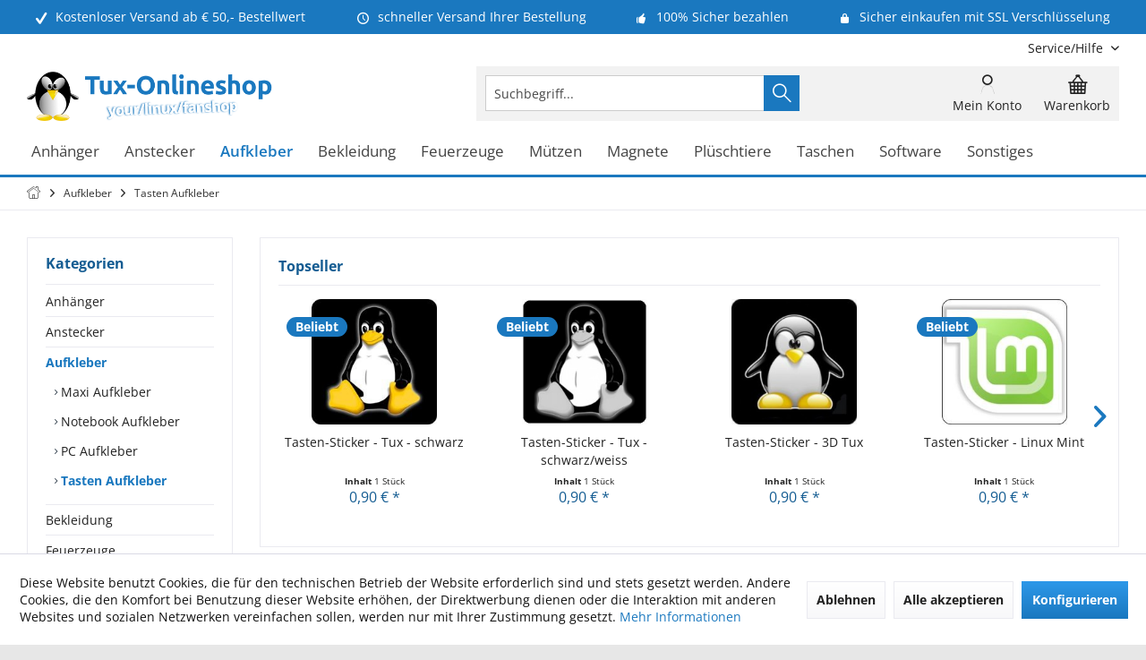

--- FILE ---
content_type: text/html; charset=UTF-8
request_url: https://www.tux-onlineshop.de/aufkleber/tasten-aufkleber
body_size: 17392
content:
<!DOCTYPE html> <html class="no-js" lang="de" itemscope="itemscope" itemtype="https://schema.org/WebPage"> <head> <meta charset="utf-8"> <meta name="author" content="Tux-Onlineshop.de" /> <meta name="robots" content="index,follow" /> <meta name="revisit-after" content="7 days" /> <meta name="keywords" content="" /> <meta name="description" content="Hier finden Sie eine große Auswahl an Tasten-Stickern" /> <meta property="og:type" content="product.group" /> <meta property="og:site_name" content="Linux Fanartikel im Tux Linux Onlineshop bestellen" /> <meta property="og:title" content="Tasten Aufkleber" /> <meta property="og:description" content=" Hier finden Sie eine große Auswahl an Tasten-Stickern " /> <meta name="twitter:card" content="product" /> <meta name="twitter:site" content="Linux Fanartikel im Tux Linux Onlineshop bestellen" /> <meta name="twitter:title" content="Tasten Aufkleber" /> <meta name="twitter:description" content=" Hier finden Sie eine große Auswahl an Tasten-Stickern " /> <meta property="og:image" content="https://www.tux-onlineshop.de/media/image/94/87/e1/tux_onlineshop_logovJMrL0qkZuezf.png" /> <meta name="twitter:image" content="https://www.tux-onlineshop.de/media/image/94/87/e1/tux_onlineshop_logovJMrL0qkZuezf.png" /> <meta itemprop="copyrightHolder" content="Linux Fanartikel im Tux Linux Onlineshop bestellen" /> <meta itemprop="copyrightYear" content="2019" /> <meta itemprop="isFamilyFriendly" content="True" /> <meta itemprop="image" content="https://www.tux-onlineshop.de/media/image/94/87/e1/tux_onlineshop_logovJMrL0qkZuezf.png" /> <meta name="viewport" content="width=device-width, initial-scale=1.0"> <meta name="mobile-web-app-capable" content="yes"> <meta name="apple-mobile-web-app-title" content="Tux-Onlineshop.de"> <meta name="apple-mobile-web-app-capable" content="yes"> <meta name="apple-mobile-web-app-status-bar-style" content="default"> <meta name="google-site-verification" content="2WdGwf9_LBaSF-L59gsHxak29JVEsIXYObvmkfMJKKA"> <link rel="apple-touch-icon-precomposed" href="https://www.tux-onlineshop.de/media/image/17/e4/5a/apple_touch_tuxonlineshop.png"> <link rel="shortcut icon" href="https://www.tux-onlineshop.de/media/unknown/31/68/62/favicon_tuxonlineshop.ico"> <meta name="msapplication-navbutton-color" content="#1a78bf" /> <meta name="application-name" content="Linux Fanartikel im Tux Linux Onlineshop bestellen" /> <meta name="msapplication-starturl" content="https://www.tux-onlineshop.de/" /> <meta name="msapplication-window" content="width=1024;height=768" /> <meta name="msapplication-TileImage" content="/custom/plugins/TcinnGlobalTheme/Resources/Themes/Frontend/GlobalTheme/frontend/_public/src/img/_global/favicon.png"> <meta name="msapplication-TileColor" content="#1a78bf"> <meta name="theme-color" content="#1a78bf"> <link rel="canonical" href="https://www.tux-onlineshop.de/aufkleber/tasten-aufkleber"/> <title itemprop="name">Tasten Aufkleber | Aufkleber | Linux Fanartikel im Tux Linux Onlineshop bestellen</title> <link href="/web/cache/1768512771_ffdd78dbeda9c077bfb0abf9400f7251.css" media="all" rel="stylesheet" type="text/css" /> <style type="text/css"> .newVersion a { color: inherit; } a[href="#content--related-products"] { display: none !important; } .buybox--inner .product--actions { display:none; } </style> <style>img.lazy,img.lazyloading {background: url("[data-uri]") no-repeat 50% 50%;background-size: 20%;}</style> </head> <body class="is--ctl-listing is--act-index tcinntheme themeware-global layout-boxed boxedshadow headtyp-3 header-3 no-sticky" > <div data-paypalUnifiedMetaDataContainer="true" data-paypalUnifiedRestoreOrderNumberUrl="https://www.tux-onlineshop.de/widgets/PaypalUnifiedOrderNumber/restoreOrderNumber" class="is--hidden"> </div> <div class="page-wrap"> <noscript class="noscript-main"> <div class="alert is--warning"> <div class="alert--icon"> <i class="icon--element icon--warning"></i> </div> <div class="alert--content"> Um Linux&#x20;Fanartikel&#x20;im&#x20;Tux&#x20;Linux&#x20;Onlineshop&#x20;bestellen in vollem Umfang nutzen zu k&ouml;nnen, empfehlen wir Ihnen Javascript in Ihrem Browser zu aktiveren. </div> </div> </noscript> <header class="header-main mobil-usp"> <div class="topbar--features"> <div> <div class="feature-1 b280 b478 b767 b1023 b1259"><i class="icon--check"></i><span>Kostenloser Versand ab € 50,- Bestellwert</span></div> <div class="feature-2 b767 b1023 b1259"><i class="icon--clock"></i><span>schneller Versand Ihrer Bestellung</span></div> <div class="feature-3 b1023 b1259"><i class="icon--thumbsup"></i><span>100% Sicher bezahlen</span></div> <div class="feature-4 b1259"><i class="icon--lock"></i><span>Sicher einkaufen mit SSL Verschlüsselung</span></div> </div> </div> <div class="topbar top-bar cart-price-hide"> <div class="top-bar--navigation" role="menubar">   <div class="navigation--entry entry--service has--drop-down" role="menuitem" aria-haspopup="true" data-drop-down-menu="true"> <span class="service--display">Service/Hilfe</span>  <ul class="service--list is--rounded" role="menu"> <li class="service--entry" role="menuitem"> <a class="service--link" href="https://www.tux-onlineshop.de/agb" title="AGB" > AGB </a> </li> <li class="service--entry" role="menuitem"> <a class="service--link" href="https://www.tux-onlineshop.de/kontakt" title="Kontakt" target="_self"> Kontakt </a> </li> <li class="service--entry" role="menuitem"> <a class="service--link" href="https://www.tux-onlineshop.de/impressum" title="Impressum" > Impressum </a> </li> <li class="service--entry" role="menuitem"> <a class="service--link" href="https://www.tux-onlineshop.de/versandkosten-lieferzeiten" title="Versandkosten &amp; Lieferzeiten" > Versandkosten & Lieferzeiten </a> </li> <li class="service--entry" role="menuitem"> <a class="service--link" href="https://www.tux-onlineshop.de/datenschutz" title="Datenschutz" > Datenschutz </a> </li> <li class="service--entry" role="menuitem"> <a class="service--link" href="https://www.tux-onlineshop.de/zahlungsarten" title="Zahlungsarten" > Zahlungsarten </a> </li> <li class="service--entry" role="menuitem"> <a class="service--link" href="https://www.tux-onlineshop.de/widerruf" title="Widerruf" > Widerruf </a> </li> <li class="service--entry" role="menuitem"> <a class="service--link" href="javascript:openCookieConsentManager()" title="Cookie-Einstellungen" > Cookie-Einstellungen </a> </li> </ul>  </div> </div> <div class="header-container"> <div class="header-logo-and-suche"> <div class="logo hover-typ-2" role="banner"> <a class="logo--link" href="https://www.tux-onlineshop.de/" title="Linux Fanartikel im Tux Linux Onlineshop bestellen - zur Startseite wechseln"> <picture> <source srcset="https://www.tux-onlineshop.de/media/image/94/87/e1/tux_onlineshop_logovJMrL0qkZuezf.png" media="(min-width: 78.75em)"> <source srcset="https://www.tux-onlineshop.de/media/image/94/87/e1/tux_onlineshop_logovJMrL0qkZuezf.png" media="(min-width: 64em)"> <source srcset="https://www.tux-onlineshop.de/media/image/94/87/e1/tux_onlineshop_logovJMrL0qkZuezf.png" media="(min-width: 48em)"> <img srcset="https://www.tux-onlineshop.de/media/image/94/87/e1/tux_onlineshop_logovJMrL0qkZuezf.png" alt="Linux Fanartikel im Tux Linux Onlineshop bestellen - zur Startseite wechseln" title="Linux Fanartikel im Tux Linux Onlineshop bestellen - zur Startseite wechseln"/> </picture> </a> </div> </div> <div id="header--searchform" data-search="true" aria-haspopup="true"> <form action="/search" method="get" class="main-search--form"> <input type="search" name="sSearch" class="main-search--field" autocomplete="off" autocapitalize="off" placeholder="Suchbegriff..." maxlength="30" /> <button type="submit" class="main-search--button"> <i class="icon--search"></i> <span class="main-search--text"></span> </button> <div class="form--ajax-loader">&nbsp;</div> </form> <div class="main-search--results"></div> </div> <div class="notepad-and-cart top-bar--navigation">  <div class="navigation--entry entry--cart" role="menuitem"> <a class="is--icon-left cart--link titletooltip" href="https://www.tux-onlineshop.de/checkout/cart" title="Warenkorb"> <i class="icon--basket"></i> <span class="cart--display"> Warenkorb </span> <span class="badge is--minimal cart--quantity is--hidden">0</span> </a> <div class="ajax-loader">&nbsp;</div> </div> <div id="useraccountmenu" title="Kundenkonto" class="navigation--entry account-dropdown has--drop-down" role="menuitem" data-offcanvas="true" data-offcanvasselector=".account-dropdown-container"> <span class="account--display"> <i class="icon--account"></i> <span class="name--account">Mein Konto</span> </span> <div class="account-dropdown-container"> <div class="entry--close-off-canvas"> <a href="#close-account-menu" class="account--close-off-canvas" title="Menü schließen"> Menü schließen <i class="icon--arrow-right"></i> </a> </div> <span>Kundenkonto</span> <a href="https://www.tux-onlineshop.de/account" title="Mein Konto" class="anmelden--button btn is--primary service--link">Anmelden</a> <div class="registrieren-container">oder <a href="https://www.tux-onlineshop.de/account" title="Mein Konto" class="service--link">registrieren</a></div> <div class="infotext-container">Nach der Anmeldung, können Sie hier auf Ihren Kundenbereich zugreifen.</div> </div> </div>  </div> <div class="navigation--entry entry--menu-left" role="menuitem"> <a class="entry--link entry--trigger is--icon-left" href="#offcanvas--left" data-offcanvas="true" data-offCanvasSelector=".sidebar-main"> <i class="icon--menu"></i> <span class="menu--name">Menü</span> </a> </div> </div> </div> <div class="headbar"> <nav class="navigation-main hover-typ-2 font-family-primary" data-tc-menu-headline="false" data-tc-menu-text="false"> <div data-menu-scroller="true" data-listSelector=".navigation--list.container" data-viewPortSelector=".navigation--list-wrapper" data-stickyMenu="true" data-stickyMenuTablet="0" data-stickyMenuPhone="0" data-stickyMenuPosition="400" data-stickyMenuDuration="300" > <div class="navigation--list-wrapper"> <ul class="navigation--list container" role="menubar" itemscope="itemscope" itemtype="https://schema.org/SiteNavigationElement"> <li class="navigation--entry" role="menuitem"><a class="navigation--link" href="https://www.tux-onlineshop.de/anhaenger" title="Anhänger" aria-label="Anhänger" itemprop="url"><span itemprop="name">Anhänger</span></a></li><li class="navigation--entry" role="menuitem"><a class="navigation--link" href="https://www.tux-onlineshop.de/anstecker" title="Anstecker" aria-label="Anstecker" itemprop="url"><span itemprop="name">Anstecker</span></a></li><li class="navigation--entry is--active" role="menuitem"><a class="navigation--link is--active" href="https://www.tux-onlineshop.de/aufkleber" title="Aufkleber" aria-label="Aufkleber" itemprop="url"><span itemprop="name">Aufkleber</span></a></li><li class="navigation--entry" role="menuitem"><a class="navigation--link" href="https://www.tux-onlineshop.de/bekleidung" title="Bekleidung" aria-label="Bekleidung" itemprop="url"><span itemprop="name">Bekleidung</span></a></li><li class="navigation--entry" role="menuitem"><a class="navigation--link" href="https://www.tux-onlineshop.de/feuerzeuge" title="Feuerzeuge" aria-label="Feuerzeuge" itemprop="url"><span itemprop="name">Feuerzeuge</span></a></li><li class="navigation--entry" role="menuitem"><a class="navigation--link" href="https://www.tux-onlineshop.de/muetzen" title="Mützen" aria-label="Mützen" itemprop="url"><span itemprop="name">Mützen</span></a></li><li class="navigation--entry" role="menuitem"><a class="navigation--link" href="https://www.tux-onlineshop.de/magnete" title="Magnete" aria-label="Magnete" itemprop="url"><span itemprop="name">Magnete</span></a></li><li class="navigation--entry" role="menuitem"><a class="navigation--link" href="https://www.tux-onlineshop.de/plueschtiere" title="Plüschtiere" aria-label="Plüschtiere" itemprop="url"><span itemprop="name">Plüschtiere</span></a></li><li class="navigation--entry" role="menuitem"><a class="navigation--link" href="https://www.tux-onlineshop.de/taschen" title="Taschen" aria-label="Taschen" itemprop="url"><span itemprop="name">Taschen</span></a></li><li class="navigation--entry" role="menuitem"><a class="navigation--link" href="https://www.tux-onlineshop.de/software" title="Software" aria-label="Software" itemprop="url"><span itemprop="name">Software</span></a></li><li class="navigation--entry" role="menuitem"><a class="navigation--link" href="https://www.tux-onlineshop.de/sonstiges" title="Sonstiges" aria-label="Sonstiges" itemprop="url"><span itemprop="name">Sonstiges</span></a></li> </ul> </div> <div class="advanced-menu" data-advanced-menu="true" data-hoverDelay="0"> <div class="menu--container"> <div class="button-container"> <a href="https://www.tux-onlineshop.de/anhaenger" class="button--category" aria-label="Zur Kategorie Anhänger" title="Zur Kategorie Anhänger"> <i class="icon--arrow-right"></i> Zur Kategorie Anhänger </a> <span class="button--close"> <i class="icon--cross"></i> </span> </div> </div> <div class="menu--container"> <div class="button-container"> <a href="https://www.tux-onlineshop.de/anstecker" class="button--category" aria-label="Zur Kategorie Anstecker" title="Zur Kategorie Anstecker"> <i class="icon--arrow-right"></i> Zur Kategorie Anstecker </a> <span class="button--close"> <i class="icon--cross"></i> </span> </div> </div> <div class="menu--container"> <div class="button-container"> <a href="https://www.tux-onlineshop.de/aufkleber" class="button--category" aria-label="Zur Kategorie Aufkleber" title="Zur Kategorie Aufkleber"> <i class="icon--arrow-right"></i> Zur Kategorie Aufkleber </a> <span class="button--close"> <i class="icon--cross"></i> </span> </div> </div> <div class="menu--container"> <div class="button-container"> <a href="https://www.tux-onlineshop.de/bekleidung" class="button--category" aria-label="Zur Kategorie Bekleidung" title="Zur Kategorie Bekleidung"> <i class="icon--arrow-right"></i> Zur Kategorie Bekleidung </a> <span class="button--close"> <i class="icon--cross"></i> </span> </div> </div> <div class="menu--container"> <div class="button-container"> <a href="https://www.tux-onlineshop.de/feuerzeuge" class="button--category" aria-label="Zur Kategorie Feuerzeuge" title="Zur Kategorie Feuerzeuge"> <i class="icon--arrow-right"></i> Zur Kategorie Feuerzeuge </a> <span class="button--close"> <i class="icon--cross"></i> </span> </div> </div> <div class="menu--container"> <div class="button-container"> <a href="https://www.tux-onlineshop.de/muetzen" class="button--category" aria-label="Zur Kategorie Mützen" title="Zur Kategorie Mützen"> <i class="icon--arrow-right"></i> Zur Kategorie Mützen </a> <span class="button--close"> <i class="icon--cross"></i> </span> </div> </div> <div class="menu--container"> <div class="button-container"> <a href="https://www.tux-onlineshop.de/magnete" class="button--category" aria-label="Zur Kategorie Magnete" title="Zur Kategorie Magnete"> <i class="icon--arrow-right"></i> Zur Kategorie Magnete </a> <span class="button--close"> <i class="icon--cross"></i> </span> </div> </div> <div class="menu--container"> <div class="button-container"> <a href="https://www.tux-onlineshop.de/plueschtiere" class="button--category" aria-label="Zur Kategorie Plüschtiere" title="Zur Kategorie Plüschtiere"> <i class="icon--arrow-right"></i> Zur Kategorie Plüschtiere </a> <span class="button--close"> <i class="icon--cross"></i> </span> </div> </div> <div class="menu--container"> <div class="button-container"> <a href="https://www.tux-onlineshop.de/taschen" class="button--category" aria-label="Zur Kategorie Taschen" title="Zur Kategorie Taschen"> <i class="icon--arrow-right"></i> Zur Kategorie Taschen </a> <span class="button--close"> <i class="icon--cross"></i> </span> </div> </div> <div class="menu--container"> <div class="button-container"> <a href="https://www.tux-onlineshop.de/software" class="button--category" aria-label="Zur Kategorie Software" title="Zur Kategorie Software"> <i class="icon--arrow-right"></i> Zur Kategorie Software </a> <span class="button--close"> <i class="icon--cross"></i> </span> </div> </div> <div class="menu--container"> <div class="button-container"> <a href="https://www.tux-onlineshop.de/sonstiges" class="button--category" aria-label="Zur Kategorie Sonstiges" title="Zur Kategorie Sonstiges"> <i class="icon--arrow-right"></i> Zur Kategorie Sonstiges </a> <span class="button--close"> <i class="icon--cross"></i> </span> </div> </div> </div> </div> </nav> </div> </header> <div class="container--ajax-cart off-canvas-90" data-collapse-cart="true" data-displayMode="offcanvas"></div> <nav class="content--breadcrumb block"> <div> <ul class="breadcrumb--list" role="menu" itemscope itemtype="https://schema.org/BreadcrumbList"> <li class="breadcrumb--entry"> <a class="breadcrumb--icon" href="https://www.tux-onlineshop.de/"><i class="icon--house"></i></a> </li> <li class="breadcrumb--separator"> <i class="icon--arrow-right"></i> </li> <li role="menuitem" class="breadcrumb--entry" itemprop="itemListElement" itemscope itemtype="https://schema.org/ListItem"> <a class="breadcrumb--link" href="https://www.tux-onlineshop.de/aufkleber" title="Aufkleber" itemprop="item"> <link itemprop="url" href="https://www.tux-onlineshop.de/aufkleber" /> <span class="breadcrumb--title" itemprop="name">Aufkleber</span> </a> <meta itemprop="position" content="0" /> </li> <li role="none" class="breadcrumb--separator"> <i class="icon--arrow-right"></i> </li> <li role="menuitem" class="breadcrumb--entry is--active" itemprop="itemListElement" itemscope itemtype="https://schema.org/ListItem"> <a class="breadcrumb--link" href="https://www.tux-onlineshop.de/aufkleber/tasten-aufkleber" title="Tasten Aufkleber" itemprop="item"> <link itemprop="url" href="https://www.tux-onlineshop.de/aufkleber/tasten-aufkleber" /> <span class="breadcrumb--title" itemprop="name">Tasten Aufkleber</span> </a> <meta itemprop="position" content="1" /> </li> </ul> </div> </nav> <section class=" content-main container block-group"> <div class="content-main--inner"> <div id='cookie-consent' class='off-canvas is--left block-transition' data-cookie-consent-manager='true' data-cookieTimeout='60'> <div class='cookie-consent--header cookie-consent--close'> Cookie-Einstellungen <i class="icon--arrow-right"></i> </div> <div class='cookie-consent--description'> Diese Website benutzt Cookies, die für den technischen Betrieb der Website erforderlich sind und stets gesetzt werden. Andere Cookies, die den Komfort bei Benutzung dieser Website erhöhen, der Direktwerbung dienen oder die Interaktion mit anderen Websites und sozialen Netzwerken vereinfachen sollen, werden nur mit Ihrer Zustimmung gesetzt. </div> <div class='cookie-consent--configuration'> <div class='cookie-consent--configuration-header'> <div class='cookie-consent--configuration-header-text'>Konfiguration</div> </div> <div class='cookie-consent--configuration-main'> <div class='cookie-consent--group'> <input type="hidden" class="cookie-consent--group-name" value="technical" /> <label class="cookie-consent--group-state cookie-consent--state-input cookie-consent--required"> <input type="checkbox" name="technical-state" class="cookie-consent--group-state-input" disabled="disabled" checked="checked"/> <span class="cookie-consent--state-input-element"></span> </label> <div class='cookie-consent--group-title' data-collapse-panel='true' data-contentSiblingSelector=".cookie-consent--group-container"> <div class="cookie-consent--group-title-label cookie-consent--state-label"> Technisch erforderlich </div> <span class="cookie-consent--group-arrow is-icon--right"> <i class="icon--arrow-right"></i> </span> </div> <div class='cookie-consent--group-container'> <div class='cookie-consent--group-description'> Diese Cookies sind für die Grundfunktionen des Shops notwendig. </div> <div class='cookie-consent--cookies-container'> <div class='cookie-consent--cookie'> <input type="hidden" class="cookie-consent--cookie-name" value="cookieDeclined" /> <label class="cookie-consent--cookie-state cookie-consent--state-input cookie-consent--required"> <input type="checkbox" name="cookieDeclined-state" class="cookie-consent--cookie-state-input" disabled="disabled" checked="checked" /> <span class="cookie-consent--state-input-element"></span> </label> <div class='cookie--label cookie-consent--state-label'> "Alle Cookies ablehnen" Cookie </div> </div> <div class='cookie-consent--cookie'> <input type="hidden" class="cookie-consent--cookie-name" value="allowCookie" /> <label class="cookie-consent--cookie-state cookie-consent--state-input cookie-consent--required"> <input type="checkbox" name="allowCookie-state" class="cookie-consent--cookie-state-input" disabled="disabled" checked="checked" /> <span class="cookie-consent--state-input-element"></span> </label> <div class='cookie--label cookie-consent--state-label'> "Alle Cookies annehmen" Cookie </div> </div> <div class='cookie-consent--cookie'> <input type="hidden" class="cookie-consent--cookie-name" value="apay-session-set" /> <label class="cookie-consent--cookie-state cookie-consent--state-input cookie-consent--required"> <input type="checkbox" name="apay-session-set-state" class="cookie-consent--cookie-state-input" disabled="disabled" checked="checked" /> <span class="cookie-consent--state-input-element"></span> </label> <div class='cookie--label cookie-consent--state-label'> Amazon Pay </div> </div> <div class='cookie-consent--cookie'> <input type="hidden" class="cookie-consent--cookie-name" value="shop" /> <label class="cookie-consent--cookie-state cookie-consent--state-input cookie-consent--required"> <input type="checkbox" name="shop-state" class="cookie-consent--cookie-state-input" disabled="disabled" checked="checked" /> <span class="cookie-consent--state-input-element"></span> </label> <div class='cookie--label cookie-consent--state-label'> Ausgewählter Shop </div> </div> <div class='cookie-consent--cookie'> <input type="hidden" class="cookie-consent--cookie-name" value="csrf_token" /> <label class="cookie-consent--cookie-state cookie-consent--state-input cookie-consent--required"> <input type="checkbox" name="csrf_token-state" class="cookie-consent--cookie-state-input" disabled="disabled" checked="checked" /> <span class="cookie-consent--state-input-element"></span> </label> <div class='cookie--label cookie-consent--state-label'> CSRF-Token </div> </div> <div class='cookie-consent--cookie'> <input type="hidden" class="cookie-consent--cookie-name" value="cookiePreferences" /> <label class="cookie-consent--cookie-state cookie-consent--state-input cookie-consent--required"> <input type="checkbox" name="cookiePreferences-state" class="cookie-consent--cookie-state-input" disabled="disabled" checked="checked" /> <span class="cookie-consent--state-input-element"></span> </label> <div class='cookie--label cookie-consent--state-label'> Cookie-Einstellungen </div> </div> <div class='cookie-consent--cookie'> <input type="hidden" class="cookie-consent--cookie-name" value="x-cache-context-hash" /> <label class="cookie-consent--cookie-state cookie-consent--state-input cookie-consent--required"> <input type="checkbox" name="x-cache-context-hash-state" class="cookie-consent--cookie-state-input" disabled="disabled" checked="checked" /> <span class="cookie-consent--state-input-element"></span> </label> <div class='cookie--label cookie-consent--state-label'> Individuelle Preise </div> </div> <div class='cookie-consent--cookie'> <input type="hidden" class="cookie-consent--cookie-name" value="slt" /> <label class="cookie-consent--cookie-state cookie-consent--state-input cookie-consent--required"> <input type="checkbox" name="slt-state" class="cookie-consent--cookie-state-input" disabled="disabled" checked="checked" /> <span class="cookie-consent--state-input-element"></span> </label> <div class='cookie--label cookie-consent--state-label'> Kunden-Wiedererkennung </div> </div> <div class='cookie-consent--cookie'> <input type="hidden" class="cookie-consent--cookie-name" value="nocache" /> <label class="cookie-consent--cookie-state cookie-consent--state-input cookie-consent--required"> <input type="checkbox" name="nocache-state" class="cookie-consent--cookie-state-input" disabled="disabled" checked="checked" /> <span class="cookie-consent--state-input-element"></span> </label> <div class='cookie--label cookie-consent--state-label'> Kundenspezifisches Caching </div> </div> <div class='cookie-consent--cookie'> <input type="hidden" class="cookie-consent--cookie-name" value="paypal-cookies" /> <label class="cookie-consent--cookie-state cookie-consent--state-input cookie-consent--required"> <input type="checkbox" name="paypal-cookies-state" class="cookie-consent--cookie-state-input" disabled="disabled" checked="checked" /> <span class="cookie-consent--state-input-element"></span> </label> <div class='cookie--label cookie-consent--state-label'> PayPal-Zahlungen </div> </div> <div class='cookie-consent--cookie'> <input type="hidden" class="cookie-consent--cookie-name" value="session" /> <label class="cookie-consent--cookie-state cookie-consent--state-input cookie-consent--required"> <input type="checkbox" name="session-state" class="cookie-consent--cookie-state-input" disabled="disabled" checked="checked" /> <span class="cookie-consent--state-input-element"></span> </label> <div class='cookie--label cookie-consent--state-label'> Session </div> </div> <div class='cookie-consent--cookie'> <input type="hidden" class="cookie-consent--cookie-name" value="currency" /> <label class="cookie-consent--cookie-state cookie-consent--state-input cookie-consent--required"> <input type="checkbox" name="currency-state" class="cookie-consent--cookie-state-input" disabled="disabled" checked="checked" /> <span class="cookie-consent--state-input-element"></span> </label> <div class='cookie--label cookie-consent--state-label'> Währungswechsel </div> </div> </div> </div> </div> <div class='cookie-consent--group'> <input type="hidden" class="cookie-consent--group-name" value="comfort" /> <label class="cookie-consent--group-state cookie-consent--state-input"> <input type="checkbox" name="comfort-state" class="cookie-consent--group-state-input"/> <span class="cookie-consent--state-input-element"></span> </label> <div class='cookie-consent--group-title' data-collapse-panel='true' data-contentSiblingSelector=".cookie-consent--group-container"> <div class="cookie-consent--group-title-label cookie-consent--state-label"> Komfortfunktionen </div> <span class="cookie-consent--group-arrow is-icon--right"> <i class="icon--arrow-right"></i> </span> </div> <div class='cookie-consent--group-container'> <div class='cookie-consent--group-description'> Diese Cookies werden genutzt um das Einkaufserlebnis noch ansprechender zu gestalten, beispielsweise für die Wiedererkennung des Besuchers. </div> <div class='cookie-consent--cookies-container'> <div class='cookie-consent--cookie'> <input type="hidden" class="cookie-consent--cookie-name" value="sUniqueID" /> <label class="cookie-consent--cookie-state cookie-consent--state-input"> <input type="checkbox" name="sUniqueID-state" class="cookie-consent--cookie-state-input" /> <span class="cookie-consent--state-input-element"></span> </label> <div class='cookie--label cookie-consent--state-label'> Merkzettel </div> </div> </div> </div> </div> <div class='cookie-consent--group'> <input type="hidden" class="cookie-consent--group-name" value="statistics" /> <label class="cookie-consent--group-state cookie-consent--state-input"> <input type="checkbox" name="statistics-state" class="cookie-consent--group-state-input"/> <span class="cookie-consent--state-input-element"></span> </label> <div class='cookie-consent--group-title' data-collapse-panel='true' data-contentSiblingSelector=".cookie-consent--group-container"> <div class="cookie-consent--group-title-label cookie-consent--state-label"> Statistik & Tracking </div> <span class="cookie-consent--group-arrow is-icon--right"> <i class="icon--arrow-right"></i> </span> </div> <div class='cookie-consent--group-container'> <div class='cookie-consent--cookies-container'> <div class='cookie-consent--cookie'> <input type="hidden" class="cookie-consent--cookie-name" value="x-ua-device" /> <label class="cookie-consent--cookie-state cookie-consent--state-input"> <input type="checkbox" name="x-ua-device-state" class="cookie-consent--cookie-state-input" /> <span class="cookie-consent--state-input-element"></span> </label> <div class='cookie--label cookie-consent--state-label'> Endgeräteerkennung </div> </div> <div class='cookie-consent--cookie'> <input type="hidden" class="cookie-consent--cookie-name" value="partner" /> <label class="cookie-consent--cookie-state cookie-consent--state-input"> <input type="checkbox" name="partner-state" class="cookie-consent--cookie-state-input" /> <span class="cookie-consent--state-input-element"></span> </label> <div class='cookie--label cookie-consent--state-label'> Partnerprogramm </div> </div> </div> </div> </div> </div> </div> <div class="cookie-consent--save"> <input class="cookie-consent--save-button btn is--primary" type="button" value="Einstellungen speichern" /> </div> </div> <aside class="sidebar-left " data-nsin="0" data-nsbl="0" data-nsno="0" data-nsde="1" data-nsli="1" data-nsse="1" data-nsre="0" data-nsca="0" data-nsac="1" data-nscu="1" data-nspw="1" data-nsne="1" data-nsfo="1" data-nssm="1" data-nsad="1" data-tnsin="0" data-tnsbl="0" data-tnsno="0" data-tnsde="1" data-tnsli="1" data-tnsse="1" data-tnsre="0" data-tnsca="0" data-tnsac="1" data-tnscu="1" data-tnspw="1" data-tnsne="1" data-tnsfo="1" data-tnssm="1" data-tnsad="1" > <div class="sidebar-main off-canvas off-canvas-90"> <div class="navigation--entry entry--close-off-canvas"> <a href="#close-categories-menu" title="Menü schließen" class="navigation--link"> <i class="icon--cross"></i> </a> </div> <div class="navigation--smartphone"> <ul class="navigation--list "> <div class="mobile--switches">   </div> </ul> </div> <div class="sidebar--categories-wrapper" data-subcategory-nav="true" data-mainCategoryId="60" data-categoryId="112" data-fetchUrl="/widgets/listing/getCategory/categoryId/112"> <div class="categories--headline navigation--headline"> Kategorien </div> <div class="sidebar--categories-navigation"> <ul class="sidebar--navigation categories--navigation navigation--list is--drop-down is--level0 is--rounded" role="menu"> <li class="navigation--entry has--sub-children" role="menuitem"> <a class="navigation--link link--go-forward" href="https://www.tux-onlineshop.de/anhaenger" data-categoryId="77" data-fetchUrl="/widgets/listing/getCategory/categoryId/77" title="Anhänger" > Anhänger <span class="is--icon-right"> <i class="icon--arrow-right"></i> </span> </a> </li> <li class="navigation--entry" role="menuitem"> <a class="navigation--link" href="https://www.tux-onlineshop.de/anstecker" data-categoryId="76" data-fetchUrl="/widgets/listing/getCategory/categoryId/76" title="Anstecker" > Anstecker </a> </li> <li class="navigation--entry is--active has--sub-categories has--sub-children" role="menuitem"> <a class="navigation--link is--active has--sub-categories link--go-forward" href="https://www.tux-onlineshop.de/aufkleber" data-categoryId="108" data-fetchUrl="/widgets/listing/getCategory/categoryId/108" title="Aufkleber" > Aufkleber <span class="is--icon-right"> <i class="icon--arrow-right"></i> </span> </a> <ul class="sidebar--navigation categories--navigation navigation--list is--level1 is--rounded" role="menu"> <li class="navigation--entry" role="menuitem"> <a class="navigation--link" href="https://www.tux-onlineshop.de/aufkleber/maxi-aufkleber" data-categoryId="109" data-fetchUrl="/widgets/listing/getCategory/categoryId/109" title="Maxi Aufkleber" > Maxi Aufkleber </a> </li> <li class="navigation--entry" role="menuitem"> <a class="navigation--link" href="https://www.tux-onlineshop.de/aufkleber/notebook-aufkleber" data-categoryId="110" data-fetchUrl="/widgets/listing/getCategory/categoryId/110" title="Notebook Aufkleber" > Notebook Aufkleber </a> </li> <li class="navigation--entry" role="menuitem"> <a class="navigation--link" href="https://www.tux-onlineshop.de/aufkleber/pc-aufkleber" data-categoryId="111" data-fetchUrl="/widgets/listing/getCategory/categoryId/111" title="PC Aufkleber" > PC Aufkleber </a> </li> <li class="navigation--entry is--active" role="menuitem"> <a class="navigation--link is--active" href="https://www.tux-onlineshop.de/aufkleber/tasten-aufkleber" data-categoryId="112" data-fetchUrl="/widgets/listing/getCategory/categoryId/112" title="Tasten Aufkleber" > Tasten Aufkleber </a> </li> </ul> </li> <li class="navigation--entry has--sub-children" role="menuitem"> <a class="navigation--link link--go-forward" href="https://www.tux-onlineshop.de/bekleidung" data-categoryId="102" data-fetchUrl="/widgets/listing/getCategory/categoryId/102" title="Bekleidung" > Bekleidung <span class="is--icon-right"> <i class="icon--arrow-right"></i> </span> </a> </li> <li class="navigation--entry" role="menuitem"> <a class="navigation--link" href="https://www.tux-onlineshop.de/feuerzeuge" data-categoryId="85" data-fetchUrl="/widgets/listing/getCategory/categoryId/85" title="Feuerzeuge" > Feuerzeuge </a> </li> <li class="navigation--entry" role="menuitem"> <a class="navigation--link" href="https://www.tux-onlineshop.de/muetzen" data-categoryId="84" data-fetchUrl="/widgets/listing/getCategory/categoryId/84" title="Mützen" > Mützen </a> </li> <li class="navigation--entry" role="menuitem"> <a class="navigation--link" href="https://www.tux-onlineshop.de/magnete" data-categoryId="82" data-fetchUrl="/widgets/listing/getCategory/categoryId/82" title="Magnete" > Magnete </a> </li> <li class="navigation--entry" role="menuitem"> <a class="navigation--link" href="https://www.tux-onlineshop.de/plueschtiere" data-categoryId="87" data-fetchUrl="/widgets/listing/getCategory/categoryId/87" title="Plüschtiere" > Plüschtiere </a> </li> <li class="navigation--entry" role="menuitem"> <a class="navigation--link" href="https://www.tux-onlineshop.de/taschen" data-categoryId="88" data-fetchUrl="/widgets/listing/getCategory/categoryId/88" title="Taschen" > Taschen </a> </li> <li class="navigation--entry has--sub-children" role="menuitem"> <a class="navigation--link link--go-forward" href="https://www.tux-onlineshop.de/software" data-categoryId="313" data-fetchUrl="/widgets/listing/getCategory/categoryId/313" title="Software" > Software <span class="is--icon-right"> <i class="icon--arrow-right"></i> </span> </a> </li> <li class="navigation--entry" role="menuitem"> <a class="navigation--link" href="https://www.tux-onlineshop.de/sonstiges" data-categoryId="81" data-fetchUrl="/widgets/listing/getCategory/categoryId/81" title="Sonstiges" > Sonstiges </a> </li> </ul> </div> </div> <div class="sites-navigation show-for-mobil"> <div class="shop-sites--container is--rounded"> <div class="shop-sites--headline navigation--headline"> Informationen </div> <ul class="shop-sites--navigation sidebar--navigation navigation--list is--drop-down is--level0" role="menu"> <li class="navigation--entry" role="menuitem"> <a class="navigation--link" href="https://www.tux-onlineshop.de/agb" title="AGB" data-categoryId="4" data-fetchUrl="/widgets/listing/getCustomPage/pageId/4" > AGB </a> </li> <li class="navigation--entry" role="menuitem"> <a class="navigation--link" href="https://www.tux-onlineshop.de/kontakt" title="Kontakt" data-categoryId="1" data-fetchUrl="/widgets/listing/getCustomPage/pageId/1" target="_self"> Kontakt </a> </li> <li class="navigation--entry" role="menuitem"> <a class="navigation--link" href="https://www.tux-onlineshop.de/impressum" title="Impressum" data-categoryId="3" data-fetchUrl="/widgets/listing/getCustomPage/pageId/3" > Impressum </a> </li> <li class="navigation--entry" role="menuitem"> <a class="navigation--link" href="https://www.tux-onlineshop.de/versandkosten-lieferzeiten" title="Versandkosten &amp; Lieferzeiten" data-categoryId="6" data-fetchUrl="/widgets/listing/getCustomPage/pageId/6" > Versandkosten & Lieferzeiten </a> </li> <li class="navigation--entry" role="menuitem"> <a class="navigation--link" href="https://www.tux-onlineshop.de/datenschutz" title="Datenschutz" data-categoryId="7" data-fetchUrl="/widgets/listing/getCustomPage/pageId/7" > Datenschutz </a> </li> <li class="navigation--entry" role="menuitem"> <a class="navigation--link" href="https://www.tux-onlineshop.de/zahlungsarten" title="Zahlungsarten" data-categoryId="46" data-fetchUrl="/widgets/listing/getCustomPage/pageId/46" > Zahlungsarten </a> </li> <li class="navigation--entry" role="menuitem"> <a class="navigation--link" href="https://www.tux-onlineshop.de/widerruf" title="Widerruf" data-categoryId="8" data-fetchUrl="/widgets/listing/getCustomPage/pageId/8" > Widerruf </a> </li> <li class="navigation--entry" role="menuitem"> <a class="navigation--link" href="javascript:openCookieConsentManager()" title="Cookie-Einstellungen" data-categoryId="55" data-fetchUrl="/widgets/listing/getCustomPage/pageId/55" > Cookie-Einstellungen </a> </li> </ul> </div> </div> <div class="lb-element-unten show-for-mobil"><div class="shop-sites--container is--rounded"> <div class="navigation--headline">Sicher einkaufen</div> <p><a title="Händerbund Mitglied" href="/haendlerbund-mitglied"><img class="sidebar-image" src="/media/image/01/6c/34/haendlerbund_logo.png" alt="Händlerbund Mitglied"></a></p> <br> <p><a title="SSL Datensicherheit" href="/ssl-datensicherheit"> <img class="sidebar-image" src="/media/image/a0/a3/c4/ssl-bb.png" alt="SSL Datensicherheit"></a></p> </div></div> </div> <div class="listing--sidebar"> <div class="sidebar-filter"> <div class="sidebar-filter--content"> <div class="action--filter-options off-canvas is--ajax-reload no-sidebarbox"> <a href="#" class="filter--close-btn" data-show-products-text="%s Produkt(e) anzeigen"> Filter schließen <i class="icon--arrow-right"></i> </a> <div class="filter--container"> <form id="filter" method="get" data-filter-form="true" data-is-in-sidebar="true" data-listing-url="https://www.tux-onlineshop.de/widgets/listing/listingCount/sCategory/112" data-is-filtered="0" data-load-facets="true" data-instant-filter-result="true" class=" is--instant-filter"> <input type="hidden" name="p" value="1"/> <input type="hidden" name="o" value="5"/> <input type="hidden" name="n" value="20"/> <div class="filter--facet-container"> <div class="filter-panel filter--rating facet--vote_average" data-filter-type="rating" data-facet-name="vote_average" data-field-name="rating"> <div class="filter-panel--flyout"> <label class="filter-panel--title" title="Bewertung"> Bewertung </label> <span class="filter-panel--icon"></span> <div class="filter-panel--content"> <div class="filter-panel--star-rating"> <label for="rating_4" class="rating-star--outer-container"> <input class="is--hidden" type="checkbox" name="rating" id="rating_4" value="4" /> <i class="icon--star"></i> <i class="icon--star"></i> <i class="icon--star"></i> <i class="icon--star"></i> <i class="icon--star-empty"></i> <span class="rating-star--suffix">& mehr</span> </label> <label for="rating_3" class="rating-star--outer-container"> <input class="is--hidden" type="checkbox" name="rating" id="rating_3" value="3" /> <i class="icon--star"></i> <i class="icon--star"></i> <i class="icon--star"></i> <i class="icon--star-empty"></i> <i class="icon--star-empty"></i> <span class="rating-star--suffix">& mehr</span> </label> <label for="rating_2" class="rating-star--outer-container"> <input class="is--hidden" type="checkbox" name="rating" id="rating_2" value="2" /> <i class="icon--star"></i> <i class="icon--star"></i> <i class="icon--star-empty"></i> <i class="icon--star-empty"></i> <i class="icon--star-empty"></i> <span class="rating-star--suffix">& mehr</span> </label> <label for="rating_1" class="rating-star--outer-container"> <input class="is--hidden" type="checkbox" name="rating" id="rating_1" value="1" /> <i class="icon--star"></i> <i class="icon--star-empty"></i> <i class="icon--star-empty"></i> <i class="icon--star-empty"></i> <i class="icon--star-empty"></i> <span class="rating-star--suffix">& mehr</span> </label> </div> </div> </div> </div> </div> <div class="filter--active-container" data-reset-label="Alle Filter zurücksetzen"> </div> </form> </div> </div> </div> </div> </div> <div class="shop-sites--container is--rounded"> <div class="shop-sites--headline navigation--headline"> Informationen </div> <ul class="shop-sites--navigation sidebar--navigation navigation--list is--drop-down is--level0" role="menu"> <li class="navigation--entry" role="menuitem"> <a class="navigation--link" href="https://www.tux-onlineshop.de/agb" title="AGB" data-categoryId="4" data-fetchUrl="/widgets/listing/getCustomPage/pageId/4" > AGB </a> </li> <li class="navigation--entry" role="menuitem"> <a class="navigation--link" href="https://www.tux-onlineshop.de/kontakt" title="Kontakt" data-categoryId="1" data-fetchUrl="/widgets/listing/getCustomPage/pageId/1" target="_self"> Kontakt </a> </li> <li class="navigation--entry" role="menuitem"> <a class="navigation--link" href="https://www.tux-onlineshop.de/impressum" title="Impressum" data-categoryId="3" data-fetchUrl="/widgets/listing/getCustomPage/pageId/3" > Impressum </a> </li> <li class="navigation--entry" role="menuitem"> <a class="navigation--link" href="https://www.tux-onlineshop.de/versandkosten-lieferzeiten" title="Versandkosten &amp; Lieferzeiten" data-categoryId="6" data-fetchUrl="/widgets/listing/getCustomPage/pageId/6" > Versandkosten & Lieferzeiten </a> </li> <li class="navigation--entry" role="menuitem"> <a class="navigation--link" href="https://www.tux-onlineshop.de/datenschutz" title="Datenschutz" data-categoryId="7" data-fetchUrl="/widgets/listing/getCustomPage/pageId/7" > Datenschutz </a> </li> <li class="navigation--entry" role="menuitem"> <a class="navigation--link" href="https://www.tux-onlineshop.de/zahlungsarten" title="Zahlungsarten" data-categoryId="46" data-fetchUrl="/widgets/listing/getCustomPage/pageId/46" > Zahlungsarten </a> </li> <li class="navigation--entry" role="menuitem"> <a class="navigation--link" href="https://www.tux-onlineshop.de/widerruf" title="Widerruf" data-categoryId="8" data-fetchUrl="/widgets/listing/getCustomPage/pageId/8" > Widerruf </a> </li> <li class="navigation--entry" role="menuitem"> <a class="navigation--link" href="javascript:openCookieConsentManager()" title="Cookie-Einstellungen" data-categoryId="55" data-fetchUrl="/widgets/listing/getCustomPage/pageId/55" > Cookie-Einstellungen </a> </li> </ul> </div> <div class="lb-element-unten"><div class="shop-sites--container is--rounded"> <div class="navigation--headline">Sicher einkaufen</div> <p><a title="Händerbund Mitglied" href="/haendlerbund-mitglied"><img class="sidebar-image" src="/media/image/01/6c/34/haendlerbund_logo.png" alt="Händlerbund Mitglied"></a></p> <br> <p><a title="SSL Datensicherheit" href="/ssl-datensicherheit"> <img class="sidebar-image" src="/media/image/a0/a3/c4/ssl-bb.png" alt="SSL Datensicherheit"></a></p> </div></div> </aside> <div class="content--wrapper"> <div class="content listing--content">  <div class="topseller panel has--border is--rounded"> <div class="topseller--title panel--title is--underline"> Topseller </div> <div class="product-slider topseller--content panel--body" data-product-slider="true"> <div class="product-slider--container"> <div class="product-slider--item"> <div class="product--box box--slider hover-actions" data-page-index="" data-ordernumber="LI18796" data-category-id=""> <div class="box--content is--rounded"> <div class="product--badges"> <div class="product--badge badge--discount"> Beliebt </div> </div> <div class="product--info"> <a href="https://www.tux-onlineshop.de/aufkleber/tasten-aufkleber/tasten-sticker-tux-schwarz" title="Tasten-Sticker - Tux - schwarz" class="product--image" > <span class="image--element"> <span class="image--media"> <picture> <img class="lazy" src="[data-uri]" data-srcset="https://www.tux-onlineshop.de/media/image/d1/fd/00/782_0_200x200.jpg, https://www.tux-onlineshop.de/media/image/a3/44/67/782_0_200x200@2x.jpg 2x" alt="Tasten-Sticker - Tux - schwarz" title="Tasten-Sticker - Tux - schwarz" /> </picture> <noscript> <img srcset="https://www.tux-onlineshop.de/media/image/d1/fd/00/782_0_200x200.jpg, https://www.tux-onlineshop.de/media/image/a3/44/67/782_0_200x200@2x.jpg 2x" alt="Tasten-Sticker - Tux - schwarz" data-extension="jpg" title="Tasten-Sticker - Tux - schwarz" /> </noscript> </span> </span> </a> <a href="https://www.tux-onlineshop.de/aufkleber/tasten-aufkleber/tasten-sticker-tux-schwarz" class="product--title" title="Tasten-Sticker - Tux - schwarz"> Tasten-Sticker - Tux - schwarz </a> <div class="product--price-info"> <div class="price--unit" title="Inhalt 1 Stück"> <span class="price--label label--purchase-unit is--bold is--nowrap"> Inhalt </span> <span class="is--nowrap"> 1 Stück </span> </div> <div class="product--price"> <span class="price--default is--nowrap"> 0,90&nbsp;&euro; * </span> </div> </div> </div> </div> </div> </div> <div class="product-slider--item"> <div class="product--box box--slider hover-actions" data-page-index="" data-ordernumber="LI18797" data-category-id=""> <div class="box--content is--rounded"> <div class="product--badges"> <div class="product--badge badge--discount"> Beliebt </div> </div> <div class="product--info"> <a href="https://www.tux-onlineshop.de/aufkleber/tasten-aufkleber/tasten-sticker-tux-schwarz/weiss" title="Tasten-Sticker - Tux - schwarz/weiss" class="product--image" > <span class="image--element"> <span class="image--media"> <picture> <img class="lazy" src="[data-uri]" data-srcset="https://www.tux-onlineshop.de/media/image/ba/df/c5/783_0_200x200.jpg, https://www.tux-onlineshop.de/media/image/a3/43/6a/783_0_200x200@2x.jpg 2x" alt="Tasten-Sticker - Tux - schwarz/weiss" title="Tasten-Sticker - Tux - schwarz/weiss" /> </picture> <noscript> <img srcset="https://www.tux-onlineshop.de/media/image/ba/df/c5/783_0_200x200.jpg, https://www.tux-onlineshop.de/media/image/a3/43/6a/783_0_200x200@2x.jpg 2x" alt="Tasten-Sticker - Tux - schwarz/weiss" data-extension="jpg" title="Tasten-Sticker - Tux - schwarz/weiss" /> </noscript> </span> </span> </a> <a href="https://www.tux-onlineshop.de/aufkleber/tasten-aufkleber/tasten-sticker-tux-schwarz/weiss" class="product--title" title="Tasten-Sticker - Tux - schwarz/weiss"> Tasten-Sticker - Tux - schwarz/weiss </a> <div class="product--price-info"> <div class="price--unit" title="Inhalt 1 Stück"> <span class="price--label label--purchase-unit is--bold is--nowrap"> Inhalt </span> <span class="is--nowrap"> 1 Stück </span> </div> <div class="product--price"> <span class="price--default is--nowrap"> 0,90&nbsp;&euro; * </span> </div> </div> </div> </div> </div> </div> <div class="product-slider--item"> <div class="product--box box--slider hover-actions" data-page-index="" data-ordernumber="LI19392" data-category-id=""> <div class="box--content is--rounded"> <div class="product--badges"> </div> <div class="product--info"> <a href="https://www.tux-onlineshop.de/aufkleber/tasten-aufkleber/tasten-sticker-3d-tux" title="Tasten-Sticker - 3D Tux" class="product--image" > <span class="image--element"> <span class="image--media"> <picture> <img class="lazy" src="[data-uri]" data-srcset="https://www.tux-onlineshop.de/media/image/9a/a0/9b/1136_0_200x200.jpg, https://www.tux-onlineshop.de/media/image/3b/b1/16/1136_0_200x200@2x.jpg 2x" alt="Tasten-Sticker - 3D Tux" title="Tasten-Sticker - 3D Tux" /> </picture> <noscript> <img srcset="https://www.tux-onlineshop.de/media/image/9a/a0/9b/1136_0_200x200.jpg, https://www.tux-onlineshop.de/media/image/3b/b1/16/1136_0_200x200@2x.jpg 2x" alt="Tasten-Sticker - 3D Tux" data-extension="jpg" title="Tasten-Sticker - 3D Tux" /> </noscript> </span> </span> </a> <a href="https://www.tux-onlineshop.de/aufkleber/tasten-aufkleber/tasten-sticker-3d-tux" class="product--title" title="Tasten-Sticker - 3D Tux"> Tasten-Sticker - 3D Tux </a> <div class="product--price-info"> <div class="price--unit" title="Inhalt 1 Stück"> <span class="price--label label--purchase-unit is--bold is--nowrap"> Inhalt </span> <span class="is--nowrap"> 1 Stück </span> </div> <div class="product--price"> <span class="price--default is--nowrap"> 0,90&nbsp;&euro; * </span> </div> </div> </div> </div> </div> </div> <div class="product-slider--item"> <div class="product--box box--slider hover-actions" data-page-index="" data-ordernumber="LI19398" data-category-id=""> <div class="box--content is--rounded"> <div class="product--badges"> <div class="product--badge badge--discount"> Beliebt </div> </div> <div class="product--info"> <a href="https://www.tux-onlineshop.de/aufkleber/tasten-aufkleber/tasten-sticker-linux-mint" title="Tasten-Sticker - Linux Mint" class="product--image" > <span class="image--element"> <span class="image--media"> <picture> <img class="lazy" src="[data-uri]" data-srcset="https://www.tux-onlineshop.de/media/image/7f/c5/c7/727_0_200x200.jpg, https://www.tux-onlineshop.de/media/image/39/f1/2e/727_0_200x200@2x.jpg 2x" alt="Tasten-Sticker - Linux Mint" title="Tasten-Sticker - Linux Mint" /> </picture> <noscript> <img srcset="https://www.tux-onlineshop.de/media/image/7f/c5/c7/727_0_200x200.jpg, https://www.tux-onlineshop.de/media/image/39/f1/2e/727_0_200x200@2x.jpg 2x" alt="Tasten-Sticker - Linux Mint" data-extension="jpg" title="Tasten-Sticker - Linux Mint" /> </noscript> </span> </span> </a> <a href="https://www.tux-onlineshop.de/aufkleber/tasten-aufkleber/tasten-sticker-linux-mint" class="product--title" title="Tasten-Sticker - Linux Mint"> Tasten-Sticker - Linux Mint </a> <div class="product--price-info"> <div class="price--unit" title="Inhalt 1 Stück"> <span class="price--label label--purchase-unit is--bold is--nowrap"> Inhalt </span> <span class="is--nowrap"> 1 Stück </span> </div> <div class="product--price"> <span class="price--default is--nowrap"> 0,90&nbsp;&euro; * </span> </div> </div> </div> </div> </div> </div> <div class="product-slider--item"> <div class="product--box box--slider hover-actions" data-page-index="" data-ordernumber="LI18795" data-category-id=""> <div class="box--content is--rounded"> <div class="product--badges"> </div> <div class="product--info"> <a href="https://www.tux-onlineshop.de/aufkleber/tasten-aufkleber/tasten-sticker-ubuntu-schwarz" title="Tasten-Sticker - ubuntu - schwarz" class="product--image" > <span class="image--element"> <span class="image--media"> <picture> <img class="lazy" src="[data-uri]" data-srcset="https://www.tux-onlineshop.de/media/image/7f/67/5d/1108_0_200x200.jpg, https://www.tux-onlineshop.de/media/image/87/27/7e/1108_0_200x200@2x.jpg 2x" alt="Tasten-Sticker - ubuntu - schwarz" title="Tasten-Sticker - ubuntu - schwarz" /> </picture> <noscript> <img srcset="https://www.tux-onlineshop.de/media/image/7f/67/5d/1108_0_200x200.jpg, https://www.tux-onlineshop.de/media/image/87/27/7e/1108_0_200x200@2x.jpg 2x" alt="Tasten-Sticker - ubuntu - schwarz" data-extension="jpg" title="Tasten-Sticker - ubuntu - schwarz" /> </noscript> </span> </span> </a> <a href="https://www.tux-onlineshop.de/aufkleber/tasten-aufkleber/tasten-sticker-ubuntu-schwarz" class="product--title" title="Tasten-Sticker - ubuntu - schwarz"> Tasten-Sticker - ubuntu - schwarz </a> <div class="product--price-info"> <div class="price--unit" title="Inhalt 1 Stück"> <span class="price--label label--purchase-unit is--bold is--nowrap"> Inhalt </span> <span class="is--nowrap"> 1 Stück </span> </div> <div class="product--price"> <span class="price--default is--nowrap"> 0,90&nbsp;&euro; * </span> </div> </div> </div> </div> </div> </div> <div class="product-slider--item"> <div class="product--box box--slider hover-actions" data-page-index="" data-ordernumber="LI18680" data-category-id=""> <div class="box--content is--rounded"> <div class="product--badges"> </div> <div class="product--info"> <a href="https://www.tux-onlineshop.de/aufkleber/tasten-aufkleber/tasten-sticker-tux" title="Tasten-Sticker - Tux" class="product--image" > <span class="image--element"> <span class="image--media"> <picture> <img class="lazy" src="[data-uri]" data-srcset="https://www.tux-onlineshop.de/media/image/94/bb/df/780_0_200x200.jpg, https://www.tux-onlineshop.de/media/image/cd/3b/80/780_0_200x200@2x.jpg 2x" alt="Tasten-Sticker - Tux" title="Tasten-Sticker - Tux" /> </picture> <noscript> <img srcset="https://www.tux-onlineshop.de/media/image/94/bb/df/780_0_200x200.jpg, https://www.tux-onlineshop.de/media/image/cd/3b/80/780_0_200x200@2x.jpg 2x" alt="Tasten-Sticker - Tux" data-extension="jpg" title="Tasten-Sticker - Tux" /> </noscript> </span> </span> </a> <a href="https://www.tux-onlineshop.de/aufkleber/tasten-aufkleber/tasten-sticker-tux" class="product--title" title="Tasten-Sticker - Tux"> Tasten-Sticker - Tux </a> <div class="product--price-info"> <div class="price--unit" title="Inhalt 1 Stück"> <span class="price--label label--purchase-unit is--bold is--nowrap"> Inhalt </span> <span class="is--nowrap"> 1 Stück </span> </div> <div class="product--price"> <span class="price--default is--nowrap"> 0,90&nbsp;&euro; * </span> </div> </div> </div> </div> </div> </div> <div class="product-slider--item"> <div class="product--box box--slider hover-actions" data-page-index="" data-ordernumber="LI19663" data-category-id=""> <div class="box--content is--rounded"> <div class="product--badges"> </div> <div class="product--info"> <a href="https://www.tux-onlineshop.de/aufkleber/tasten-aufkleber/tasten-sticker-pinguin-schwarz" title="Tasten-Sticker - Pinguin - schwarz" class="product--image" > <span class="image--element"> <span class="image--media"> <picture> <img class="lazy" src="[data-uri]" data-srcset="https://www.tux-onlineshop.de/media/image/c5/f8/db/Notebook_Sticker_Pinguin_s_200x200.jpg, https://www.tux-onlineshop.de/media/image/0e/69/28/Notebook_Sticker_Pinguin_s_200x200@2x.jpg 2x" alt="Tasten-Sticker - Pinguin - schwarz" title="Tasten-Sticker - Pinguin - schwarz" /> </picture> <noscript> <img srcset="https://www.tux-onlineshop.de/media/image/c5/f8/db/Notebook_Sticker_Pinguin_s_200x200.jpg, https://www.tux-onlineshop.de/media/image/0e/69/28/Notebook_Sticker_Pinguin_s_200x200@2x.jpg 2x" alt="Tasten-Sticker - Pinguin - schwarz" data-extension="jpg" title="Tasten-Sticker - Pinguin - schwarz" /> </noscript> </span> </span> </a> <a href="https://www.tux-onlineshop.de/aufkleber/tasten-aufkleber/tasten-sticker-pinguin-schwarz" class="product--title" title="Tasten-Sticker - Pinguin - schwarz"> Tasten-Sticker - Pinguin - schwarz </a> <div class="product--price-info"> <div class="price--unit" title="Inhalt 1 Stück"> <span class="price--label label--purchase-unit is--bold is--nowrap"> Inhalt </span> <span class="is--nowrap"> 1 Stück </span> </div> <div class="product--price"> <span class="price--default is--nowrap"> 0,90&nbsp;&euro; * </span> </div> </div> </div> </div> </div> </div> <div class="product-slider--item"> <div class="product--box box--slider hover-actions" data-page-index="" data-ordernumber="LI19397" data-category-id=""> <div class="box--content is--rounded"> <div class="product--badges"> </div> <div class="product--info"> <a href="https://www.tux-onlineshop.de/aufkleber/tasten-aufkleber/tasten-sticker-linux-matrix" title="Tasten-Sticker - Linux Matrix" class="product--image" > <span class="image--element"> <span class="image--media"> <picture> <img class="lazy" src="[data-uri]" data-srcset="https://www.tux-onlineshop.de/media/image/61/a2/c2/732_0_200x200.jpg, https://www.tux-onlineshop.de/media/image/4b/92/a7/732_0_200x200@2x.jpg 2x" alt="Tasten-Sticker - Linux Matrix" title="Tasten-Sticker - Linux Matrix" /> </picture> <noscript> <img srcset="https://www.tux-onlineshop.de/media/image/61/a2/c2/732_0_200x200.jpg, https://www.tux-onlineshop.de/media/image/4b/92/a7/732_0_200x200@2x.jpg 2x" alt="Tasten-Sticker - Linux Matrix" data-extension="jpg" title="Tasten-Sticker - Linux Matrix" /> </noscript> </span> </span> </a> <a href="https://www.tux-onlineshop.de/aufkleber/tasten-aufkleber/tasten-sticker-linux-matrix" class="product--title" title="Tasten-Sticker - Linux Matrix"> Tasten-Sticker - Linux Matrix </a> <div class="product--price-info"> <div class="price--unit" title="Inhalt 1 Stück"> <span class="price--label label--purchase-unit is--bold is--nowrap"> Inhalt </span> <span class="is--nowrap"> 1 Stück </span> </div> <div class="product--price"> <span class="price--default is--nowrap"> 0,90&nbsp;&euro; * </span> </div> </div> </div> </div> </div> </div> </div> </div> </div>  <div class="listing--wrapper visible--xl visible--l visible--m visible--s visible--xs has--sidebar-filter cleanlisting"> <div data-listing-actions="true" data-bufferTime="0" class="listing--actions is--rounded without-facets without-pagination"> <div class="action--filter-btn"> <a href="#" class="filter--trigger btn is--small" data-filter-trigger="true" data-offcanvas="true" data-offCanvasSelector=".action--filter-options" data-closeButtonSelector=".filter--close-btn"> <i class="icon--filter"></i> Filtern <span class="action--collapse-icon"></span> </a> </div> <form class="action--sort action--content block" method="get" data-action-form="true"> <input type="hidden" name="p" value="1"> <label for="o" class="sort--label action--label">Sortierung:</label> <div class="sort--select select-field"> <select id="o" name="o" class="sort--field action--field" data-auto-submit="true" data-loadingindicator="false"> <option value="5" selected="selected">Artikelbezeichnung</option> <option value="2">Beliebtheit</option> <option value="3">Niedrigster Preis</option> <option value="4">Höchster Preis</option> </select> </div> </form> <div class="listing--paging panel--paging"> <a title="Tasten Aufkleber" aria-label="Tasten Aufkleber" class="paging--link is--active">1</a> <a href="/aufkleber/tasten-aufkleber?p=2" title="Nächste Seite" aria-label="Nächste Seite" class="paging--link paging--next" data-action-link="true"> <i class="icon--arrow-right"></i> </a> <a href="/aufkleber/tasten-aufkleber?p=3" title="Letzte Seite" aria-label="Letzte Seite" class="paging--link paging--next" data-action-link="true"> <i class="icon--arrow-right"></i> <i class="icon--arrow-right"></i> </a> <span class="paging--display"> von <strong>3</strong> </span> <form class="action--per-page action--content block" method="get" data-action-form="true"> <input type="hidden" name="p" value="1"> <label for="n" class="per-page--label action--label">Artikel pro Seite:</label> <div class="per-page--select select-field"> <select id="n" name="n" class="per-page--field action--field" data-auto-submit="true" data-loadingindicator="false"> <option value="12" >12</option> <option value="24" >24</option> <option value="36" >36</option> <option value="48" >48</option> </select> </div> </form> </div> </div> <div class="listing--container"> <div class="listing-no-filter-result"> <div class="alert is--info is--rounded is--hidden"> <div class="alert--icon"> <i class="icon--element icon--info"></i> </div> <div class="alert--content"> Für die Filterung wurden keine Ergebnisse gefunden! </div> </div> </div> <div class="listing" data-ajax-wishlist="true" data-compare-ajax="true" data-infinite-scrolling="true" data-loadPreviousSnippet="Vorherige Artikel laden" data-loadMoreSnippet="Weitere Artikel laden" data-categoryId="112" data-pages="3" data-threshold="5" > <div class="product--box box--minimal hover-actions" data-page-index="1" data-ordernumber="LI19392" data-category-id="112"> <div class="box--content is--rounded"> <div class="product--badges"> </div> <div class="product--info"> <a href="https://www.tux-onlineshop.de/aufkleber/tasten-aufkleber/tasten-sticker-3d-tux" title="Tasten-Sticker - 3D Tux" class="product--image" > <span class="image--element"> <span class="image--media"> <picture> <img class="lazy" src="[data-uri]" data-srcset="https://www.tux-onlineshop.de/media/image/9a/a0/9b/1136_0_200x200.jpg, https://www.tux-onlineshop.de/media/image/3b/b1/16/1136_0_200x200@2x.jpg 2x" alt="Tasten-Sticker - 3D Tux" title="Tasten-Sticker - 3D Tux" /> </picture> <noscript> <picture> <img srcset="https://www.tux-onlineshop.de/media/image/9a/a0/9b/1136_0_200x200.jpg, https://www.tux-onlineshop.de/media/image/3b/b1/16/1136_0_200x200@2x.jpg 2x" alt="Tasten-Sticker - 3D Tux" title="Tasten-Sticker - 3D Tux" /> </picture> </noscript> </span> </span> </a> <div class="product--rating-container"> <span class="product--rating"> <i class="icon--star"></i> <i class="icon--star"></i> <i class="icon--star"></i> <i class="icon--star"></i> <i class="icon--star"></i> </span> </div> <a href="https://www.tux-onlineshop.de/aufkleber/tasten-aufkleber/tasten-sticker-3d-tux" class="product--title" title="Tasten-Sticker - 3D Tux"> Tasten-Sticker - 3D Tux </a> <div class="product--price-info"> <div class="price--unit" title="Inhalt 1 Stück"> <span class="price--label label--purchase-unit is--bold is--nowrap"> Inhalt </span> <span class="is--nowrap"> 1 Stück </span> </div> <div class="product--price-outer"> <div class="product--price"> <span class="price--default is--nowrap"> 0,90&nbsp;&euro; * </span> </div> </div> </div> <div class="product--actions-new"> </div> <div class="product--delivery"> <link itemprop="availability" href="https://schema.org/InStock" /> <p class="delivery--information"> <span class="delivery--text delivery--text-available"> <i class="icon--truck"></i> versandfertig innerhalb 10 Tagen </span> </p> </div> <a class="article-more" href="https://www.tux-onlineshop.de/aufkleber/tasten-aufkleber/tasten-sticker-3d-tux" title="Tasten-Sticker - 3D Tux"> <i class="icon--pictures"></i> <span class="action--text">Zum Produkt</span> </a> </div> </div> </div> <div class="product--box box--minimal hover-actions" data-page-index="1" data-ordernumber="LI19393" data-category-id="112"> <div class="box--content is--rounded"> <div class="product--badges"> </div> <div class="product--info"> <a href="https://www.tux-onlineshop.de/aufkleber/tasten-aufkleber/tasten-sticker-42-die-antwort" title="Tasten-Sticker - 42 - Die Antwort" class="product--image" > <span class="image--element"> <span class="image--media"> <picture> <img class="lazy" src="[data-uri]" data-srcset="https://www.tux-onlineshop.de/media/image/6f/e1/74/662_0_200x200.jpg, https://www.tux-onlineshop.de/media/image/ec/f6/42/662_0_200x200@2x.jpg 2x" alt="Tasten-Sticker - 42 - Die Antwort" title="Tasten-Sticker - 42 - Die Antwort" /> </picture> <noscript> <picture> <img srcset="https://www.tux-onlineshop.de/media/image/6f/e1/74/662_0_200x200.jpg, https://www.tux-onlineshop.de/media/image/ec/f6/42/662_0_200x200@2x.jpg 2x" alt="Tasten-Sticker - 42 - Die Antwort" title="Tasten-Sticker - 42 - Die Antwort" /> </picture> </noscript> </span> </span> </a> <div class="product--rating-container"> </div> <a href="https://www.tux-onlineshop.de/aufkleber/tasten-aufkleber/tasten-sticker-42-die-antwort" class="product--title" title="Tasten-Sticker - 42 - Die Antwort"> Tasten-Sticker - 42 - Die Antwort </a> <div class="product--price-info"> <div class="price--unit" title="Inhalt 1 Stück"> <span class="price--label label--purchase-unit is--bold is--nowrap"> Inhalt </span> <span class="is--nowrap"> 1 Stück </span> </div> <div class="product--price-outer"> <div class="product--price"> <span class="price--default is--nowrap"> 0,90&nbsp;&euro; * </span> </div> </div> </div> <div class="product--actions-new"> </div> <div class="product--delivery"> <link itemprop="availability" href="https://schema.org/InStock" /> <p class="delivery--information"> <span class="delivery--text delivery--text-available"> <i class="icon--truck"></i> versandfertig innerhalb 10 Tagen </span> </p> </div> <a class="article-more" href="https://www.tux-onlineshop.de/aufkleber/tasten-aufkleber/tasten-sticker-42-die-antwort" title="Tasten-Sticker - 42 - Die Antwort"> <i class="icon--pictures"></i> <span class="action--text">Zum Produkt</span> </a> </div> </div> </div> <div class="product--box box--minimal hover-actions" data-page-index="1" data-ordernumber="LI19394" data-category-id="112"> <div class="box--content is--rounded"> <div class="product--badges"> </div> <div class="product--info"> <a href="https://www.tux-onlineshop.de/aufkleber/tasten-aufkleber/tasten-sticker-42-die-antwort-schwarz" title="Tasten-Sticker - 42 - Die Antwort - schwarz" class="product--image" > <span class="image--element"> <span class="image--media"> <picture> <img class="lazy" src="[data-uri]" data-srcset="https://www.tux-onlineshop.de/media/image/bb/d9/f6/661_0_200x200.jpg, https://www.tux-onlineshop.de/media/image/a0/64/59/661_0_200x200@2x.jpg 2x" alt="Tasten-Sticker - 42 - Die Antwort - schwarz" title="Tasten-Sticker - 42 - Die Antwort - schwarz" /> </picture> <noscript> <picture> <img srcset="https://www.tux-onlineshop.de/media/image/bb/d9/f6/661_0_200x200.jpg, https://www.tux-onlineshop.de/media/image/a0/64/59/661_0_200x200@2x.jpg 2x" alt="Tasten-Sticker - 42 - Die Antwort - schwarz" title="Tasten-Sticker - 42 - Die Antwort - schwarz" /> </picture> </noscript> </span> </span> </a> <div class="product--rating-container"> </div> <a href="https://www.tux-onlineshop.de/aufkleber/tasten-aufkleber/tasten-sticker-42-die-antwort-schwarz" class="product--title" title="Tasten-Sticker - 42 - Die Antwort - schwarz"> Tasten-Sticker - 42 - Die Antwort - schwarz </a> <div class="product--price-info"> <div class="price--unit" title="Inhalt 1 Stück"> <span class="price--label label--purchase-unit is--bold is--nowrap"> Inhalt </span> <span class="is--nowrap"> 1 Stück </span> </div> <div class="product--price-outer"> <div class="product--price"> <span class="price--default is--nowrap"> 0,90&nbsp;&euro; * </span> </div> </div> </div> <div class="product--actions-new"> </div> <div class="product--delivery"> <link itemprop="availability" href="https://schema.org/InStock" /> <p class="delivery--information"> <span class="delivery--text delivery--text-available"> <i class="icon--truck"></i> versandfertig innerhalb 10 Tagen </span> </p> </div> <a class="article-more" href="https://www.tux-onlineshop.de/aufkleber/tasten-aufkleber/tasten-sticker-42-die-antwort-schwarz" title="Tasten-Sticker - 42 - Die Antwort - schwarz"> <i class="icon--pictures"></i> <span class="action--text">Zum Produkt</span> </a> </div> </div> </div> <div class="product--box box--minimal hover-actions" data-page-index="1" data-ordernumber="LI18673" data-category-id="112"> <div class="box--content is--rounded"> <div class="product--badges"> </div> <div class="product--info"> <a href="https://www.tux-onlineshop.de/aufkleber/tasten-aufkleber/tasten-sticker-baby-tux" title="Tasten-Sticker - Baby Tux" class="product--image" > <span class="image--element"> <span class="image--media"> <picture> <img class="lazy" src="[data-uri]" data-srcset="https://www.tux-onlineshop.de/media/image/08/cf/a2/1115_0_200x200.jpg, https://www.tux-onlineshop.de/media/image/37/f6/bb/1115_0_200x200@2x.jpg 2x" alt="Tasten-Sticker - Baby Tux" title="Tasten-Sticker - Baby Tux" /> </picture> <noscript> <picture> <img srcset="https://www.tux-onlineshop.de/media/image/08/cf/a2/1115_0_200x200.jpg, https://www.tux-onlineshop.de/media/image/37/f6/bb/1115_0_200x200@2x.jpg 2x" alt="Tasten-Sticker - Baby Tux" title="Tasten-Sticker - Baby Tux" /> </picture> </noscript> </span> </span> </a> <div class="product--rating-container"> <span class="product--rating"> <i class="icon--star"></i> <i class="icon--star"></i> <i class="icon--star"></i> <i class="icon--star"></i> <i class="icon--star"></i> </span> </div> <a href="https://www.tux-onlineshop.de/aufkleber/tasten-aufkleber/tasten-sticker-baby-tux" class="product--title" title="Tasten-Sticker - Baby Tux"> Tasten-Sticker - Baby Tux </a> <div class="product--price-info"> <div class="price--unit" title="Inhalt 1 Stück"> <span class="price--label label--purchase-unit is--bold is--nowrap"> Inhalt </span> <span class="is--nowrap"> 1 Stück </span> </div> <div class="product--price-outer"> <div class="product--price"> <span class="price--default is--nowrap"> 0,90&nbsp;&euro; * </span> </div> </div> </div> <div class="product--actions-new"> </div> <div class="product--delivery"> <link itemprop="availability" href="https://schema.org/InStock" /> <p class="delivery--information"> <span class="delivery--text delivery--text-available"> <i class="icon--truck"></i> versandfertig innerhalb 10 Tagen </span> </p> </div> <a class="article-more" href="https://www.tux-onlineshop.de/aufkleber/tasten-aufkleber/tasten-sticker-baby-tux" title="Tasten-Sticker - Baby Tux"> <i class="icon--pictures"></i> <span class="action--text">Zum Produkt</span> </a> </div> </div> </div> <div class="product--box box--minimal hover-actions" data-page-index="1" data-ordernumber="LI19577" data-category-id="112"> <div class="box--content is--rounded"> <div class="product--badges"> </div> <div class="product--info"> <a href="https://www.tux-onlineshop.de/aufkleber/tasten-aufkleber/tasten-sticker-born-to-frag" title="Tasten-Sticker - Born to frag" class="product--image" > <span class="image--element"> <span class="image--media"> <picture> <img class="lazy" src="[data-uri]" data-srcset="https://www.tux-onlineshop.de/media/image/e7/fa/7e/666_0_200x200.jpg, https://www.tux-onlineshop.de/media/image/2f/bc/43/666_0_200x200@2x.jpg 2x" alt="Tasten-Sticker - Born to frag" title="Tasten-Sticker - Born to frag" /> </picture> <noscript> <picture> <img srcset="https://www.tux-onlineshop.de/media/image/e7/fa/7e/666_0_200x200.jpg, https://www.tux-onlineshop.de/media/image/2f/bc/43/666_0_200x200@2x.jpg 2x" alt="Tasten-Sticker - Born to frag" title="Tasten-Sticker - Born to frag" /> </picture> </noscript> </span> </span> </a> <div class="product--rating-container"> </div> <a href="https://www.tux-onlineshop.de/aufkleber/tasten-aufkleber/tasten-sticker-born-to-frag" class="product--title" title="Tasten-Sticker - Born to frag"> Tasten-Sticker - Born to frag </a> <div class="product--price-info"> <div class="price--unit" title="Inhalt 1 Stück"> <span class="price--label label--purchase-unit is--bold is--nowrap"> Inhalt </span> <span class="is--nowrap"> 1 Stück </span> </div> <div class="product--price-outer"> <div class="product--price"> <span class="price--default is--nowrap"> 0,90&nbsp;&euro; * </span> </div> </div> </div> <div class="product--actions-new"> </div> <div class="product--delivery"> <link itemprop="availability" href="https://schema.org/InStock" /> <p class="delivery--information"> <span class="delivery--text delivery--text-available"> <i class="icon--truck"></i> versandfertig innerhalb 10 Tagen </span> </p> </div> <a class="article-more" href="https://www.tux-onlineshop.de/aufkleber/tasten-aufkleber/tasten-sticker-born-to-frag" title="Tasten-Sticker - Born to frag"> <i class="icon--pictures"></i> <span class="action--text">Zum Produkt</span> </a> </div> </div> </div> <div class="product--box box--minimal hover-actions" data-page-index="1" data-ordernumber="LI18674.1" data-category-id="112"> <div class="box--content is--rounded"> <div class="product--badges"> </div> <div class="product--info"> <a href="https://www.tux-onlineshop.de/aufkleber/tasten-aufkleber/tasten-sticker-bsd" title="Tasten-Sticker - BSD" class="product--image" > <span class="image--element"> <span class="image--media"> <picture> <img class="lazy" src="[data-uri]" data-srcset="https://www.tux-onlineshop.de/media/image/fd/f8/98/784_0_200x200.jpg, https://www.tux-onlineshop.de/media/image/8a/22/b0/784_0_200x200@2x.jpg 2x" alt="Tasten-Sticker - BSD" title="Tasten-Sticker - BSD" /> </picture> <noscript> <picture> <img srcset="https://www.tux-onlineshop.de/media/image/fd/f8/98/784_0_200x200.jpg, https://www.tux-onlineshop.de/media/image/8a/22/b0/784_0_200x200@2x.jpg 2x" alt="Tasten-Sticker - BSD" title="Tasten-Sticker - BSD" /> </picture> </noscript> </span> </span> </a> <div class="product--rating-container"> </div> <a href="https://www.tux-onlineshop.de/aufkleber/tasten-aufkleber/tasten-sticker-bsd" class="product--title" title="Tasten-Sticker - BSD"> Tasten-Sticker - BSD </a> <div class="product--price-info"> <div class="price--unit" title="Inhalt 1 Stück"> <span class="price--label label--purchase-unit is--bold is--nowrap"> Inhalt </span> <span class="is--nowrap"> 1 Stück </span> </div> <div class="product--price-outer"> <div class="product--price"> <span class="price--default is--nowrap"> 0,90&nbsp;&euro; * </span> </div> </div> </div> <div class="product--actions-new"> </div> <div class="product--delivery"> <link itemprop="availability" href="https://schema.org/InStock" /> <p class="delivery--information"> <span class="delivery--text delivery--text-available"> <i class="icon--truck"></i> versandfertig innerhalb 10 Tagen </span> </p> </div> <a class="article-more" href="https://www.tux-onlineshop.de/aufkleber/tasten-aufkleber/tasten-sticker-bsd" title="Tasten-Sticker - BSD"> <i class="icon--pictures"></i> <span class="action--text">Zum Produkt</span> </a> </div> </div> </div> <div class="product--box box--minimal hover-actions" data-page-index="1" data-ordernumber="LI18791" data-category-id="112"> <div class="box--content is--rounded"> <div class="product--badges"> </div> <div class="product--info"> <a href="https://www.tux-onlineshop.de/aufkleber/tasten-aufkleber/tasten-sticker-bsd-schwarz" title="Tasten-Sticker - BSD - schwarz" class="product--image" > <span class="image--element"> <span class="image--media"> <picture> <img class="lazy" src="[data-uri]" data-srcset="https://www.tux-onlineshop.de/media/image/c6/3e/g0/803_0_200x200.jpg, https://www.tux-onlineshop.de/media/image/0d/40/2f/803_0_200x200@2x.jpg 2x" alt="Tasten-Sticker - BSD - schwarz" title="Tasten-Sticker - BSD - schwarz" /> </picture> <noscript> <picture> <img srcset="https://www.tux-onlineshop.de/media/image/c6/3e/g0/803_0_200x200.jpg, https://www.tux-onlineshop.de/media/image/0d/40/2f/803_0_200x200@2x.jpg 2x" alt="Tasten-Sticker - BSD - schwarz" title="Tasten-Sticker - BSD - schwarz" /> </picture> </noscript> </span> </span> </a> <div class="product--rating-container"> </div> <a href="https://www.tux-onlineshop.de/aufkleber/tasten-aufkleber/tasten-sticker-bsd-schwarz" class="product--title" title="Tasten-Sticker - BSD - schwarz"> Tasten-Sticker - BSD - schwarz </a> <div class="product--price-info"> <div class="price--unit" title="Inhalt 1 Stück"> <span class="price--label label--purchase-unit is--bold is--nowrap"> Inhalt </span> <span class="is--nowrap"> 1 Stück </span> </div> <div class="product--price-outer"> <div class="product--price"> <span class="price--default is--nowrap"> 0,90&nbsp;&euro; * </span> </div> </div> </div> <div class="product--actions-new"> </div> <div class="product--delivery"> <link itemprop="availability" href="https://schema.org/InStock" /> <p class="delivery--information"> <span class="delivery--text delivery--text-available"> <i class="icon--truck"></i> versandfertig innerhalb 10 Tagen </span> </p> </div> <a class="article-more" href="https://www.tux-onlineshop.de/aufkleber/tasten-aufkleber/tasten-sticker-bsd-schwarz" title="Tasten-Sticker - BSD - schwarz"> <i class="icon--pictures"></i> <span class="action--text">Zum Produkt</span> </a> </div> </div> </div> <div class="product--box box--minimal hover-actions" data-page-index="1" data-ordernumber="LI19516" data-category-id="112"> <div class="box--content is--rounded"> <div class="product--badges"> </div> <div class="product--info"> <a href="https://www.tux-onlineshop.de/aufkleber/tasten-aufkleber/tasten-sticker-btrfs" title="Tasten-Sticker - btrfs" class="product--image" > <span class="image--element"> <span class="image--media"> <picture> <img class="lazy" src="[data-uri]" data-srcset="https://www.tux-onlineshop.de/media/image/ff/29/92/notebooksticker_btrfs_200x200.jpg, https://www.tux-onlineshop.de/media/image/74/ed/a6/notebooksticker_btrfs_200x200@2x.jpg 2x" alt="Tasten-Sticker - btrfs" title="Tasten-Sticker - btrfs" /> </picture> <noscript> <picture> <img srcset="https://www.tux-onlineshop.de/media/image/ff/29/92/notebooksticker_btrfs_200x200.jpg, https://www.tux-onlineshop.de/media/image/74/ed/a6/notebooksticker_btrfs_200x200@2x.jpg 2x" alt="Tasten-Sticker - btrfs" title="Tasten-Sticker - btrfs" /> </picture> </noscript> </span> </span> </a> <div class="product--rating-container"> </div> <a href="https://www.tux-onlineshop.de/aufkleber/tasten-aufkleber/tasten-sticker-btrfs" class="product--title" title="Tasten-Sticker - btrfs"> Tasten-Sticker - btrfs </a> <div class="product--price-info"> <div class="price--unit" title="Inhalt 1 Stück"> <span class="price--label label--purchase-unit is--bold is--nowrap"> Inhalt </span> <span class="is--nowrap"> 1 Stück </span> </div> <div class="product--price-outer"> <div class="product--price"> <span class="price--default is--nowrap"> 0,90&nbsp;&euro; * </span> </div> </div> </div> <div class="product--actions-new"> </div> <div class="product--delivery"> <link itemprop="availability" href="https://schema.org/InStock" /> <p class="delivery--information"> <span class="delivery--text delivery--text-available"> <i class="icon--truck"></i> versandfertig innerhalb 10 Tagen </span> </p> </div> <a class="article-more" href="https://www.tux-onlineshop.de/aufkleber/tasten-aufkleber/tasten-sticker-btrfs" title="Tasten-Sticker - btrfs"> <i class="icon--pictures"></i> <span class="action--text">Zum Produkt</span> </a> </div> </div> </div> <div class="product--box box--minimal hover-actions" data-page-index="1" data-ordernumber="LI19654" data-category-id="112"> <div class="box--content is--rounded"> <div class="product--badges"> </div> <div class="product--info"> <a href="https://www.tux-onlineshop.de/aufkleber/tasten-aufkleber/tasten-sticker-centos" title="Tasten-Sticker - CentOS" class="product--image" > <span class="image--element"> <span class="image--media"> <picture> <img class="lazy" src="[data-uri]" data-srcset="https://www.tux-onlineshop.de/media/image/1c/8c/70/Notebook_Sticker_CentOS_200x200.jpg, https://www.tux-onlineshop.de/media/image/77/8e/56/Notebook_Sticker_CentOS_200x200@2x.jpg 2x" alt="Tasten-Sticker - CentOS" title="Tasten-Sticker - CentOS" /> </picture> <noscript> <picture> <img srcset="https://www.tux-onlineshop.de/media/image/1c/8c/70/Notebook_Sticker_CentOS_200x200.jpg, https://www.tux-onlineshop.de/media/image/77/8e/56/Notebook_Sticker_CentOS_200x200@2x.jpg 2x" alt="Tasten-Sticker - CentOS" title="Tasten-Sticker - CentOS" /> </picture> </noscript> </span> </span> </a> <div class="product--rating-container"> </div> <a href="https://www.tux-onlineshop.de/aufkleber/tasten-aufkleber/tasten-sticker-centos" class="product--title" title="Tasten-Sticker - CentOS"> Tasten-Sticker - CentOS </a> <div class="product--price-info"> <div class="price--unit" title="Inhalt 1 Stück"> <span class="price--label label--purchase-unit is--bold is--nowrap"> Inhalt </span> <span class="is--nowrap"> 1 Stück </span> </div> <div class="product--price-outer"> <div class="product--price"> <span class="price--default is--nowrap"> 0,90&nbsp;&euro; * </span> </div> </div> </div> <div class="product--actions-new"> </div> <div class="product--delivery"> <link itemprop="availability" href="https://schema.org/InStock" /> <p class="delivery--information"> <span class="delivery--text delivery--text-available"> <i class="icon--truck"></i> versandfertig innerhalb 10 Tagen </span> </p> </div> <a class="article-more" href="https://www.tux-onlineshop.de/aufkleber/tasten-aufkleber/tasten-sticker-centos" title="Tasten-Sticker - CentOS"> <i class="icon--pictures"></i> <span class="action--text">Zum Produkt</span> </a> </div> </div> </div> <div class="product--box box--minimal hover-actions" data-page-index="1" data-ordernumber="LI19399" data-category-id="112"> <div class="box--content is--rounded"> <div class="product--badges"> </div> <div class="product--info"> <a href="https://www.tux-onlineshop.de/aufkleber/tasten-aufkleber/tasten-sticker-debian" title="Tasten-Sticker - Debian" class="product--image" > <span class="image--element"> <span class="image--media"> <picture> <img class="lazy" src="[data-uri]" data-srcset="https://www.tux-onlineshop.de/media/image/db/ee/71/debian_sticker_200x200.jpg, https://www.tux-onlineshop.de/media/image/8f/e2/e0/debian_sticker_200x200@2x.jpg 2x" alt="Tasten-Sticker - Debian" title="Tasten-Sticker - Debian" /> </picture> <noscript> <picture> <img srcset="https://www.tux-onlineshop.de/media/image/db/ee/71/debian_sticker_200x200.jpg, https://www.tux-onlineshop.de/media/image/8f/e2/e0/debian_sticker_200x200@2x.jpg 2x" alt="Tasten-Sticker - Debian" title="Tasten-Sticker - Debian" /> </picture> </noscript> </span> </span> </a> <div class="product--rating-container"> <span class="product--rating"> <i class="icon--star"></i> <i class="icon--star"></i> <i class="icon--star"></i> <i class="icon--star"></i> <i class="icon--star"></i> </span> </div> <a href="https://www.tux-onlineshop.de/aufkleber/tasten-aufkleber/tasten-sticker-debian" class="product--title" title="Tasten-Sticker - Debian"> Tasten-Sticker - Debian </a> <div class="product--price-info"> <div class="price--unit" title="Inhalt 1 Stück"> <span class="price--label label--purchase-unit is--bold is--nowrap"> Inhalt </span> <span class="is--nowrap"> 1 Stück </span> </div> <div class="product--price-outer"> <div class="product--price"> <span class="price--default is--nowrap"> 0,90&nbsp;&euro; * </span> </div> </div> </div> <div class="product--actions-new"> </div> <div class="product--delivery"> <link itemprop="availability" href="https://schema.org/InStock" /> <p class="delivery--information"> <span class="delivery--text delivery--text-available"> <i class="icon--truck"></i> versandfertig innerhalb 10 Tagen </span> </p> </div> <a class="article-more" href="https://www.tux-onlineshop.de/aufkleber/tasten-aufkleber/tasten-sticker-debian" title="Tasten-Sticker - Debian"> <i class="icon--pictures"></i> <span class="action--text">Zum Produkt</span> </a> </div> </div> </div> <div class="product--box box--minimal hover-actions" data-page-index="1" data-ordernumber="LI19677" data-category-id="112"> <div class="box--content is--rounded"> <div class="product--badges"> </div> <div class="product--info"> <a href="https://www.tux-onlineshop.de/aufkleber/tasten-aufkleber/tasten-sticker-elementary-os" title="Tasten-Sticker - elementary OS" class="product--image" > <span class="image--element"> <span class="image--media"> <picture> <img class="lazy" src="[data-uri]" data-srcset="https://www.tux-onlineshop.de/media/image/bb/9d/1a/Notebook_Sticker_ElementaryOS_200x200.jpg, https://www.tux-onlineshop.de/media/image/9e/9e/3d/Notebook_Sticker_ElementaryOS_200x200@2x.jpg 2x" alt="Tasten-Sticker - elementary OS" title="Tasten-Sticker - elementary OS" /> </picture> <noscript> <picture> <img srcset="https://www.tux-onlineshop.de/media/image/bb/9d/1a/Notebook_Sticker_ElementaryOS_200x200.jpg, https://www.tux-onlineshop.de/media/image/9e/9e/3d/Notebook_Sticker_ElementaryOS_200x200@2x.jpg 2x" alt="Tasten-Sticker - elementary OS" title="Tasten-Sticker - elementary OS" /> </picture> </noscript> </span> </span> </a> <div class="product--rating-container"> </div> <a href="https://www.tux-onlineshop.de/aufkleber/tasten-aufkleber/tasten-sticker-elementary-os" class="product--title" title="Tasten-Sticker - elementary OS"> Tasten-Sticker - elementary OS </a> <div class="product--price-info"> <div class="price--unit" title="Inhalt 1 Stück"> <span class="price--label label--purchase-unit is--bold is--nowrap"> Inhalt </span> <span class="is--nowrap"> 1 Stück </span> </div> <div class="product--price-outer"> <div class="product--price"> <span class="price--default is--nowrap"> 0,90&nbsp;&euro; * </span> </div> </div> </div> <div class="product--actions-new"> </div> <div class="product--delivery"> <link itemprop="availability" href="https://schema.org/InStock" /> <p class="delivery--information"> <span class="delivery--text delivery--text-available"> <i class="icon--truck"></i> versandfertig innerhalb 10 Tagen </span> </p> </div> <a class="article-more" href="https://www.tux-onlineshop.de/aufkleber/tasten-aufkleber/tasten-sticker-elementary-os" title="Tasten-Sticker - elementary OS"> <i class="icon--pictures"></i> <span class="action--text">Zum Produkt</span> </a> </div> </div> </div> <div class="product--box box--minimal hover-actions" data-page-index="1" data-ordernumber="LI19657" data-category-id="112"> <div class="box--content is--rounded"> <div class="product--badges"> </div> <div class="product--info"> <a href="https://www.tux-onlineshop.de/aufkleber/tasten-aufkleber/tasten-sticker-fedora" title="Tasten-Sticker - Fedora" class="product--image" > <span class="image--element"> <span class="image--media"> <picture> <img class="lazy" src="[data-uri]" data-srcset="https://www.tux-onlineshop.de/media/image/41/70/40/Notebook_Sticker_Fedora_200x200.jpg, https://www.tux-onlineshop.de/media/image/4d/a5/5d/Notebook_Sticker_Fedora_200x200@2x.jpg 2x" alt="Tasten-Sticker - Fedora" title="Tasten-Sticker - Fedora" /> </picture> <noscript> <picture> <img srcset="https://www.tux-onlineshop.de/media/image/41/70/40/Notebook_Sticker_Fedora_200x200.jpg, https://www.tux-onlineshop.de/media/image/4d/a5/5d/Notebook_Sticker_Fedora_200x200@2x.jpg 2x" alt="Tasten-Sticker - Fedora" title="Tasten-Sticker - Fedora" /> </picture> </noscript> </span> </span> </a> <div class="product--rating-container"> </div> <a href="https://www.tux-onlineshop.de/aufkleber/tasten-aufkleber/tasten-sticker-fedora" class="product--title" title="Tasten-Sticker - Fedora"> Tasten-Sticker - Fedora </a> <div class="product--price-info"> <div class="price--unit" title="Inhalt 1 Stück"> <span class="price--label label--purchase-unit is--bold is--nowrap"> Inhalt </span> <span class="is--nowrap"> 1 Stück </span> </div> <div class="product--price-outer"> <div class="product--price"> <span class="price--default is--nowrap"> 0,90&nbsp;&euro; * </span> </div> </div> </div> <div class="product--actions-new"> </div> <div class="product--delivery"> <link itemprop="availability" href="https://schema.org/InStock" /> <p class="delivery--information"> <span class="delivery--text delivery--text-available"> <i class="icon--truck"></i> versandfertig innerhalb 10 Tagen </span> </p> </div> <a class="article-more" href="https://www.tux-onlineshop.de/aufkleber/tasten-aufkleber/tasten-sticker-fedora" title="Tasten-Sticker - Fedora"> <i class="icon--pictures"></i> <span class="action--text">Zum Produkt</span> </a> </div> </div> </div> <div class="product--box box--minimal hover-actions" data-page-index="1" data-ordernumber="LI19952" data-category-id="112"> <div class="box--content is--rounded"> <div class="product--badges"> </div> <div class="product--info"> <a href="https://www.tux-onlineshop.de/aufkleber/tasten-aufkleber/tasten-sticker-gib-gates-keine-chance" title="Tasten-Sticker - Gib Gates keine Chance" class="product--image" > <span class="image--element"> <span class="image--media"> <picture> <img class="lazy" src="[data-uri]" data-srcset="https://www.tux-onlineshop.de/media/image/b5/f8/52/Aufkleber_Gib_Gates_200x200.jpg, https://www.tux-onlineshop.de/media/image/4e/d1/0d/Aufkleber_Gib_Gates_200x200@2x.jpg 2x" alt="Tasten-Sticker - Gib Gates keine Chance" title="Tasten-Sticker - Gib Gates keine Chance" /> </picture> <noscript> <picture> <img srcset="https://www.tux-onlineshop.de/media/image/b5/f8/52/Aufkleber_Gib_Gates_200x200.jpg, https://www.tux-onlineshop.de/media/image/4e/d1/0d/Aufkleber_Gib_Gates_200x200@2x.jpg 2x" alt="Tasten-Sticker - Gib Gates keine Chance" title="Tasten-Sticker - Gib Gates keine Chance" /> </picture> </noscript> </span> </span> </a> <div class="product--rating-container"> </div> <a href="https://www.tux-onlineshop.de/aufkleber/tasten-aufkleber/tasten-sticker-gib-gates-keine-chance" class="product--title" title="Tasten-Sticker - Gib Gates keine Chance"> Tasten-Sticker - Gib Gates keine Chance </a> <div class="product--price-info"> <div class="price--unit" title="Inhalt 1 Stück"> <span class="price--label label--purchase-unit is--bold is--nowrap"> Inhalt </span> <span class="is--nowrap"> 1 Stück </span> </div> <div class="product--price-outer"> <div class="product--price"> <span class="price--default is--nowrap"> 0,90&nbsp;&euro; * </span> </div> </div> </div> <div class="product--actions-new"> </div> <div class="product--delivery"> <link itemprop="availability" href="https://schema.org/InStock" /> <p class="delivery--information"> <span class="delivery--text delivery--text-available"> <i class="icon--truck"></i> versandfertig innerhalb 10 Tagen </span> </p> </div> <a class="article-more" href="https://www.tux-onlineshop.de/aufkleber/tasten-aufkleber/tasten-sticker-gib-gates-keine-chance" title="Tasten-Sticker - Gib Gates keine Chance"> <i class="icon--pictures"></i> <span class="action--text">Zum Produkt</span> </a> </div> </div> </div> <div class="product--box box--minimal hover-actions" data-page-index="1" data-ordernumber="LI19578" data-category-id="112"> <div class="box--content is--rounded"> <div class="product--badges"> </div> <div class="product--info"> <a href="https://www.tux-onlineshop.de/aufkleber/tasten-aufkleber/tasten-sticker-gib-gates-keine-chance-pinguin" title="Tasten-Sticker - Gib Gates keine Chance - Pinguin" class="product--image" > <span class="image--element"> <span class="image--media"> <picture> <img class="lazy" src="[data-uri]" data-srcset="https://www.tux-onlineshop.de/media/image/d0/fb/62/692_0_200x200.jpg, https://www.tux-onlineshop.de/media/image/42/b1/6d/692_0_200x200@2x.jpg 2x" alt="Tasten-Sticker - Gib Gates keine Chance - Pinguin" title="Tasten-Sticker - Gib Gates keine Chance - Pinguin" /> </picture> <noscript> <picture> <img srcset="https://www.tux-onlineshop.de/media/image/d0/fb/62/692_0_200x200.jpg, https://www.tux-onlineshop.de/media/image/42/b1/6d/692_0_200x200@2x.jpg 2x" alt="Tasten-Sticker - Gib Gates keine Chance - Pinguin" title="Tasten-Sticker - Gib Gates keine Chance - Pinguin" /> </picture> </noscript> </span> </span> </a> <div class="product--rating-container"> <span class="product--rating"> <i class="icon--star"></i> <i class="icon--star"></i> <i class="icon--star"></i> <i class="icon--star"></i> <i class="icon--star"></i> </span> </div> <a href="https://www.tux-onlineshop.de/aufkleber/tasten-aufkleber/tasten-sticker-gib-gates-keine-chance-pinguin" class="product--title" title="Tasten-Sticker - Gib Gates keine Chance - Pinguin"> Tasten-Sticker - Gib Gates keine Chance - Pinguin </a> <div class="product--price-info"> <div class="price--unit" title="Inhalt 1 Stück"> <span class="price--label label--purchase-unit is--bold is--nowrap"> Inhalt </span> <span class="is--nowrap"> 1 Stück </span> </div> <div class="product--price-outer"> <div class="product--price"> <span class="price--default is--nowrap"> 0,90&nbsp;&euro; * </span> </div> </div> </div> <div class="product--actions-new"> </div> <div class="product--delivery"> <link itemprop="availability" href="https://schema.org/InStock" /> <p class="delivery--information"> <span class="delivery--text delivery--text-available"> <i class="icon--truck"></i> versandfertig innerhalb 10 Tagen </span> </p> </div> <a class="article-more" href="https://www.tux-onlineshop.de/aufkleber/tasten-aufkleber/tasten-sticker-gib-gates-keine-chance-pinguin" title="Tasten-Sticker - Gib Gates keine Chance - Pinguin"> <i class="icon--pictures"></i> <span class="action--text">Zum Produkt</span> </a> </div> </div> </div> <div class="product--box box--minimal hover-actions" data-page-index="1" data-ordernumber="LI18675.1" data-category-id="112"> <div class="box--content is--rounded"> <div class="product--badges"> </div> <div class="product--info"> <a href="https://www.tux-onlineshop.de/aufkleber/tasten-aufkleber/tasten-sticker-gnome" title="Tasten-Sticker - Gnome" class="product--image" > <span class="image--element"> <span class="image--media"> <picture> <img class="lazy" src="[data-uri]" data-srcset="https://www.tux-onlineshop.de/media/image/cb/e5/e9/1130_0_200x200.jpg, https://www.tux-onlineshop.de/media/image/25/a8/17/1130_0_200x200@2x.jpg 2x" alt="Tasten-Sticker - Gnome" title="Tasten-Sticker - Gnome" /> </picture> <noscript> <picture> <img srcset="https://www.tux-onlineshop.de/media/image/cb/e5/e9/1130_0_200x200.jpg, https://www.tux-onlineshop.de/media/image/25/a8/17/1130_0_200x200@2x.jpg 2x" alt="Tasten-Sticker - Gnome" title="Tasten-Sticker - Gnome" /> </picture> </noscript> </span> </span> </a> <div class="product--rating-container"> </div> <a href="https://www.tux-onlineshop.de/aufkleber/tasten-aufkleber/tasten-sticker-gnome" class="product--title" title="Tasten-Sticker - Gnome"> Tasten-Sticker - Gnome </a> <div class="product--price-info"> <div class="price--unit" title="Inhalt 1 Stück"> <span class="price--label label--purchase-unit is--bold is--nowrap"> Inhalt </span> <span class="is--nowrap"> 1 Stück </span> </div> <div class="product--price-outer"> <div class="product--price"> <span class="price--default is--nowrap"> 0,90&nbsp;&euro; * </span> </div> </div> </div> <div class="product--actions-new"> </div> <div class="product--delivery"> <link itemprop="availability" href="https://schema.org/InStock" /> <p class="delivery--information"> <span class="delivery--text delivery--text-available"> <i class="icon--truck"></i> versandfertig innerhalb 10 Tagen </span> </p> </div> <a class="article-more" href="https://www.tux-onlineshop.de/aufkleber/tasten-aufkleber/tasten-sticker-gnome" title="Tasten-Sticker - Gnome"> <i class="icon--pictures"></i> <span class="action--text">Zum Produkt</span> </a> </div> </div> </div> <div class="product--box box--minimal hover-actions" data-page-index="1" data-ordernumber="LI18792" data-category-id="112"> <div class="box--content is--rounded"> <div class="product--badges"> </div> <div class="product--info"> <a href="https://www.tux-onlineshop.de/aufkleber/tasten-aufkleber/tasten-sticker-gnome-schwarz" title="Tasten-Sticker - Gnome - schwarz" class="product--image" > <span class="image--element"> <span class="image--media"> <picture> <img class="lazy" src="[data-uri]" data-srcset="https://www.tux-onlineshop.de/media/image/32/85/d6/1119_0_200x200.jpg, https://www.tux-onlineshop.de/media/image/57/9c/5a/1119_0_200x200@2x.jpg 2x" alt="Tasten-Sticker - Gnome - schwarz" title="Tasten-Sticker - Gnome - schwarz" /> </picture> <noscript> <picture> <img srcset="https://www.tux-onlineshop.de/media/image/32/85/d6/1119_0_200x200.jpg, https://www.tux-onlineshop.de/media/image/57/9c/5a/1119_0_200x200@2x.jpg 2x" alt="Tasten-Sticker - Gnome - schwarz" title="Tasten-Sticker - Gnome - schwarz" /> </picture> </noscript> </span> </span> </a> <div class="product--rating-container"> </div> <a href="https://www.tux-onlineshop.de/aufkleber/tasten-aufkleber/tasten-sticker-gnome-schwarz" class="product--title" title="Tasten-Sticker - Gnome - schwarz"> Tasten-Sticker - Gnome - schwarz </a> <div class="product--price-info"> <div class="price--unit" title="Inhalt 1 Stück"> <span class="price--label label--purchase-unit is--bold is--nowrap"> Inhalt </span> <span class="is--nowrap"> 1 Stück </span> </div> <div class="product--price-outer"> <div class="product--price"> <span class="price--default is--nowrap"> 0,90&nbsp;&euro; * </span> </div> </div> </div> <div class="product--actions-new"> </div> <div class="product--delivery"> <link itemprop="availability" href="https://schema.org/InStock" /> <p class="delivery--information"> <span class="delivery--text delivery--text-available"> <i class="icon--truck"></i> versandfertig innerhalb 10 Tagen </span> </p> </div> <a class="article-more" href="https://www.tux-onlineshop.de/aufkleber/tasten-aufkleber/tasten-sticker-gnome-schwarz" title="Tasten-Sticker - Gnome - schwarz"> <i class="icon--pictures"></i> <span class="action--text">Zum Produkt</span> </a> </div> </div> </div> <div class="product--box box--minimal hover-actions" data-page-index="1" data-ordernumber="LI19579" data-category-id="112"> <div class="box--content is--rounded"> <div class="product--badges"> </div> <div class="product--info"> <a href="https://www.tux-onlineshop.de/aufkleber/tasten-aufkleber/tasten-sticker-gnu" title="Tasten-Sticker - GNU" class="product--image" > <span class="image--element"> <span class="image--media"> <picture> <img class="lazy" src="[data-uri]" data-srcset="https://www.tux-onlineshop.de/media/image/cb/9c/b2/notebooksticker_gnu_200x200.jpg, https://www.tux-onlineshop.de/media/image/d2/f1/11/notebooksticker_gnu_200x200@2x.jpg 2x" alt="Tasten-Sticker - GNU" title="Tasten-Sticker - GNU" /> </picture> <noscript> <picture> <img srcset="https://www.tux-onlineshop.de/media/image/cb/9c/b2/notebooksticker_gnu_200x200.jpg, https://www.tux-onlineshop.de/media/image/d2/f1/11/notebooksticker_gnu_200x200@2x.jpg 2x" alt="Tasten-Sticker - GNU" title="Tasten-Sticker - GNU" /> </picture> </noscript> </span> </span> </a> <div class="product--rating-container"> </div> <a href="https://www.tux-onlineshop.de/aufkleber/tasten-aufkleber/tasten-sticker-gnu" class="product--title" title="Tasten-Sticker - GNU"> Tasten-Sticker - GNU </a> <div class="product--price-info"> <div class="price--unit" title="Inhalt 1 Stück"> <span class="price--label label--purchase-unit is--bold is--nowrap"> Inhalt </span> <span class="is--nowrap"> 1 Stück </span> </div> <div class="product--price-outer"> <div class="product--price"> <span class="price--default is--nowrap"> 0,90&nbsp;&euro; * </span> </div> </div> </div> <div class="product--actions-new"> </div> <div class="product--delivery"> <link itemprop="availability" href="https://schema.org/InStock" /> <p class="delivery--information"> <span class="delivery--text delivery--text-available"> <i class="icon--truck"></i> versandfertig innerhalb 10 Tagen </span> </p> </div> <a class="article-more" href="https://www.tux-onlineshop.de/aufkleber/tasten-aufkleber/tasten-sticker-gnu" title="Tasten-Sticker - GNU"> <i class="icon--pictures"></i> <span class="action--text">Zum Produkt</span> </a> </div> </div> </div> <div class="product--box box--minimal hover-actions" data-page-index="1" data-ordernumber="LI19580" data-category-id="112"> <div class="box--content is--rounded"> <div class="product--badges"> </div> <div class="product--info"> <a href="https://www.tux-onlineshop.de/aufkleber/tasten-aufkleber/tasten-sticker-guevara" title="Tasten-Sticker - Guevara" class="product--image" > <span class="image--element"> <span class="image--media"> <picture> <img class="lazy" src="[data-uri]" data-srcset="https://www.tux-onlineshop.de/media/image/9f/b7/dc/699_0_200x200.jpg, https://www.tux-onlineshop.de/media/image/f0/c2/b4/699_0_200x200@2x.jpg 2x" alt="Tasten-Sticker - Guevara" title="Tasten-Sticker - Guevara" /> </picture> <noscript> <picture> <img srcset="https://www.tux-onlineshop.de/media/image/9f/b7/dc/699_0_200x200.jpg, https://www.tux-onlineshop.de/media/image/f0/c2/b4/699_0_200x200@2x.jpg 2x" alt="Tasten-Sticker - Guevara" title="Tasten-Sticker - Guevara" /> </picture> </noscript> </span> </span> </a> <div class="product--rating-container"> </div> <a href="https://www.tux-onlineshop.de/aufkleber/tasten-aufkleber/tasten-sticker-guevara" class="product--title" title="Tasten-Sticker - Guevara"> Tasten-Sticker - Guevara </a> <div class="product--price-info"> <div class="price--unit" title="Inhalt 1 Stück"> <span class="price--label label--purchase-unit is--bold is--nowrap"> Inhalt </span> <span class="is--nowrap"> 1 Stück </span> </div> <div class="product--price-outer"> <div class="product--price"> <span class="price--default is--nowrap"> 0,90&nbsp;&euro; * </span> </div> </div> </div> <div class="product--actions-new"> </div> <div class="product--delivery"> <link itemprop="availability" href="https://schema.org/InStock" /> <p class="delivery--information"> <span class="delivery--text delivery--text-available"> <i class="icon--truck"></i> versandfertig innerhalb 10 Tagen </span> </p> </div> <a class="article-more" href="https://www.tux-onlineshop.de/aufkleber/tasten-aufkleber/tasten-sticker-guevara" title="Tasten-Sticker - Guevara"> <i class="icon--pictures"></i> <span class="action--text">Zum Produkt</span> </a> </div> </div> </div> <div class="product--box box--minimal hover-actions" data-page-index="1" data-ordernumber="LI18677" data-category-id="112"> <div class="box--content is--rounded"> <div class="product--badges"> </div> <div class="product--info"> <a href="https://www.tux-onlineshop.de/aufkleber/tasten-aufkleber/tasten-sticker-kde" title="Tasten-Sticker - KDE" class="product--image" > <span class="image--element"> <span class="image--media"> <picture> <img class="lazy" src="[data-uri]" data-srcset="https://www.tux-onlineshop.de/media/image/24/cc/3c/1116_0_200x200.jpg, https://www.tux-onlineshop.de/media/image/ea/25/f6/1116_0_200x200@2x.jpg 2x" alt="Tasten-Sticker - KDE" title="Tasten-Sticker - KDE" /> </picture> <noscript> <picture> <img srcset="https://www.tux-onlineshop.de/media/image/24/cc/3c/1116_0_200x200.jpg, https://www.tux-onlineshop.de/media/image/ea/25/f6/1116_0_200x200@2x.jpg 2x" alt="Tasten-Sticker - KDE" title="Tasten-Sticker - KDE" /> </picture> </noscript> </span> </span> </a> <div class="product--rating-container"> </div> <a href="https://www.tux-onlineshop.de/aufkleber/tasten-aufkleber/tasten-sticker-kde" class="product--title" title="Tasten-Sticker - KDE"> Tasten-Sticker - KDE </a> <div class="product--price-info"> <div class="price--unit" title="Inhalt 1 Stück"> <span class="price--label label--purchase-unit is--bold is--nowrap"> Inhalt </span> <span class="is--nowrap"> 1 Stück </span> </div> <div class="product--price-outer"> <div class="product--price"> <span class="price--default is--nowrap"> 0,90&nbsp;&euro; * </span> </div> </div> </div> <div class="product--actions-new"> </div> <div class="product--delivery"> <link itemprop="availability" href="https://schema.org/InStock" /> <p class="delivery--information"> <span class="delivery--text delivery--text-available"> <i class="icon--truck"></i> versandfertig innerhalb 10 Tagen </span> </p> </div> <a class="article-more" href="https://www.tux-onlineshop.de/aufkleber/tasten-aufkleber/tasten-sticker-kde" title="Tasten-Sticker - KDE"> <i class="icon--pictures"></i> <span class="action--text">Zum Produkt</span> </a> </div> </div> </div> <div class="product--box box--minimal hover-actions" data-page-index="1" data-ordernumber="LI19583" data-category-id="112"> <div class="box--content is--rounded"> <div class="product--badges"> </div> <div class="product--info"> <a href="https://www.tux-onlineshop.de/aufkleber/tasten-aufkleber/tasten-sticker-konqui-mit-kde-logo" title="Tasten-Sticker - Konqui mit KDE Logo" class="product--image" > <span class="image--element"> <span class="image--media"> <picture> <img class="lazy" src="[data-uri]" data-srcset="https://www.tux-onlineshop.de/media/image/5d/58/ed/741_0_200x200.jpg, https://www.tux-onlineshop.de/media/image/3c/d1/be/741_0_200x200@2x.jpg 2x" alt="Tasten-Sticker - Konqui mit KDE Logo" title="Tasten-Sticker - Konqui mit KDE Logo" /> </picture> <noscript> <picture> <img srcset="https://www.tux-onlineshop.de/media/image/5d/58/ed/741_0_200x200.jpg, https://www.tux-onlineshop.de/media/image/3c/d1/be/741_0_200x200@2x.jpg 2x" alt="Tasten-Sticker - Konqui mit KDE Logo" title="Tasten-Sticker - Konqui mit KDE Logo" /> </picture> </noscript> </span> </span> </a> <div class="product--rating-container"> </div> <a href="https://www.tux-onlineshop.de/aufkleber/tasten-aufkleber/tasten-sticker-konqui-mit-kde-logo" class="product--title" title="Tasten-Sticker - Konqui mit KDE Logo"> Tasten-Sticker - Konqui mit KDE Logo </a> <div class="product--price-info"> <div class="price--unit" title="Inhalt 1 Stück"> <span class="price--label label--purchase-unit is--bold is--nowrap"> Inhalt </span> <span class="is--nowrap"> 1 Stück </span> </div> <div class="product--price-outer"> <div class="product--price"> <span class="price--default is--nowrap"> 0,90&nbsp;&euro; * </span> </div> </div> </div> <div class="product--actions-new"> </div> <div class="product--delivery"> <link itemprop="availability" href="https://schema.org/InStock" /> <p class="delivery--information"> <span class="delivery--text delivery--text-available"> <i class="icon--truck"></i> versandfertig innerhalb 10 Tagen </span> </p> </div> <a class="article-more" href="https://www.tux-onlineshop.de/aufkleber/tasten-aufkleber/tasten-sticker-konqui-mit-kde-logo" title="Tasten-Sticker - Konqui mit KDE Logo"> <i class="icon--pictures"></i> <span class="action--text">Zum Produkt</span> </a> </div> </div> </div> </div> </div> <div class="listing--bottom-paging"> <div class="listing--paging panel--paging"> <a title="Tasten Aufkleber" aria-label="Tasten Aufkleber" class="paging--link is--active">1</a> <a href="/aufkleber/tasten-aufkleber?p=2" title="Nächste Seite" aria-label="Nächste Seite" class="paging--link paging--next" data-action-link="true"> <i class="icon--arrow-right"></i> </a> <a href="/aufkleber/tasten-aufkleber?p=3" title="Letzte Seite" aria-label="Letzte Seite" class="paging--link paging--next" data-action-link="true"> <i class="icon--arrow-right"></i> <i class="icon--arrow-right"></i> </a> <span class="paging--display"> von <strong>3</strong> </span> <form class="action--per-page action--content block" method="get" data-action-form="true"> <input type="hidden" name="p" value="1"> <label for="n" class="per-page--label action--label">Artikel pro Seite:</label> <div class="per-page--select select-field"> <select id="n" name="n" class="per-page--field action--field" data-auto-submit="true" data-loadingindicator="false"> <option value="12" >12</option> <option value="24" >24</option> <option value="36" >36</option> <option value="48" >48</option> </select> </div> </form> </div> </div> </div> <div class="hero-unit category--teaser panel has--border is--rounded"> <h1 class="hero--headline panel--title">Linux Tasten Aufkleber</h1> <div class="hero--text panel--body is--wide"> <div class="teaser--text-long"> <p>Hier finden Sie eine große Auswahl an Tasten-Stickern</p> </div> <div class="teaser--text-short is--hidden"> Hier finden Sie eine große Auswahl an Tasten-Stickern <a href="#" title="mehr erfahren" class="text--offcanvas-link"> mehr erfahren &raquo; </a> </div> <div class="teaser--text-offcanvas is--hidden"> <a href="#" title="Fenster schließen" class="close--off-canvas"> <i class="icon--arrow-left"></i> Fenster schließen </a> <div class="offcanvas--content"> <div class="content--title">Linux Tasten Aufkleber</div> <p>Hier finden Sie eine große Auswahl an Tasten-Stickern</p> </div> </div> </div> </div> </div> </div> </div> </section> <div class="last-seen-products is--hidden" data-last-seen-products="true"> <div class="last-seen-products--title"> Zuletzt angesehen </div> <div class="last-seen-products--slider product-slider" data-product-slider="true"> <div class="last-seen-products--container product-slider--container"></div> </div> </div> <footer class="footer-main ftyp1 tw244"> <div class="topbar--features footertop"> <div> <div class="feature-1 b280 b478 b767 b1023 b1259"><i class="icon--check"></i><span>Kostenloser Versand ab € 50,- Bestellwert</span></div> <div class="feature-2 b767 b1023 b1259"><i class="icon--clock"></i><span>schneller Versand Ihrer Bestellung</span></div> <div class="feature-3 b1023 b1259"><i class="icon--thumbsup"></i><span>100% Sicher bezahlen</span></div> <div class="feature-4 b1259"><i class="icon--lock"></i><span>Sicher einkaufen mit SSL Verschlüsselung</span></div> </div> </div> <div class="footer--columns block-group"> <div class="container"> <div class="footer--column column--menu block"> <div class="column--headline">Shop Service</div> <nav class="column--navigation column--content"> <ul class="navigation--list" role="menu"> <li class="navigation--entry" role="menuitem"> <a class="navigation--link" href="https://www.tux-onlineshop.de/versandkosten-lieferzeiten" title="Versandkosten &amp; Lieferzeiten"> Versandkosten & Lieferzeiten </a> </li> <li class="navigation--entry" role="menuitem"> <a class="navigation--link" href="https://www.tux-onlineshop.de/zahlungsarten" title="Zahlungsarten"> Zahlungsarten </a> </li> <li class="navigation--entry" role="menuitem"> <a class="navigation--link" href="https://www.tux-onlineshop.de/widerruf" title="Widerruf"> Widerruf </a> </li> <li class="navigation--entry" role="menuitem"> <a class="navigation--link" href="https://www.tux-onlineshop.de/widerrufsformular" title="Widerrufsformular"> Widerrufsformular </a> </li> </ul> </nav> </div> <div class="footer--column column--menu block"> <div class="column--headline">Informationen</div> <nav class="column--navigation column--content"> <ul class="navigation--list" role="menu"> <li class="navigation--entry" role="menuitem"> <a class="navigation--link" href="https://www.tux-onlineshop.de/agb" title="AGB"> AGB </a> </li> <li class="navigation--entry" role="menuitem"> <a class="navigation--link" href="https://www.tux-onlineshop.de/kontakt" title="Kontakt" target="_self"> Kontakt </a> </li> <li class="navigation--entry" role="menuitem"> <a class="navigation--link" href="https://www.tux-onlineshop.de/impressum" title="Impressum"> Impressum </a> </li> <li class="navigation--entry" role="menuitem"> <a class="navigation--link" href="https://www.tux-onlineshop.de/datenschutz" title="Datenschutz"> Datenschutz </a> </li> <li class="navigation--entry" role="menuitem"> <a class="navigation--link" href="https://www.tux-onlineshop.de/newsletter" title="Newsletter"> Newsletter </a> </li> <li class="navigation--entry" role="menuitem"> <a class="navigation--link" href="https://www.tux-onlineshop.de/sitemap" title="Sitemap"> Sitemap </a> </li> <li class="navigation--entry" role="menuitem"> <a class="navigation--link" href="javascript:openCookieConsentManager()" title="Cookie-Einstellungen"> Cookie-Einstellungen </a> </li> </ul> </nav> </div> <div class="footer--column column--hotline block"> <div class="column--headline">Service</div> <div class="column--content"> <p class="column--desc">Für Unterstützung und Beratung stehen wir Ihnen jederzeit zur Verfügung. Kontaktieren Sie einfach per E-Mail! <a title="Händerbund Mitglied" href="/haendlerbund-mitglied"><img class="footer-image" src="/media/image/01/6c/34/haendlerbund_logo.png" alt="Händlerbund Mitglied" /></a></p> </div> </div> </div> </div> <div class="footer--columns block-group"> <div class="container lastbottom"> <div class="footer--column column--zahlungsarten block"> <div class="column--headline">Unsere Zahlungsarten</div> <div class="column--content"> <img src="/custom/plugins/TcinnGlobalTheme/Resources/Themes/Frontend/GlobalTheme/frontend/_public/src/img/zahlungsarten/amazon-pay.svg" width="100" alt="Amazon Pay" title="Amazon Pay"><img src="/custom/plugins/TcinnGlobalTheme/Resources/Themes/Frontend/GlobalTheme/frontend/_public/src/img/zahlungsarten/giropay.svg" width="100" alt="Giropay" title="Giropay"><img src="/custom/plugins/TcinnGlobalTheme/Resources/Themes/Frontend/GlobalTheme/frontend/_public/src/img/zahlungsarten/kreditkarte.svg" width="100" alt="Kreditkarte" title="Kreditkarte"><img src="/custom/plugins/TcinnGlobalTheme/Resources/Themes/Frontend/GlobalTheme/frontend/_public/src/img/zahlungsarten/kreditkarte-pp.svg" width="100" alt="Kreditkarte by PayPal" title="Kreditkarte by PayPal"><img src="/custom/plugins/TcinnGlobalTheme/Resources/Themes/Frontend/GlobalTheme/frontend/_public/src/img/zahlungsarten/lastschrift-pp.svg" width="100" alt="Lastschrift by PayPal" title="Lastschrift by PayPal"><img src="/custom/plugins/TcinnGlobalTheme/Resources/Themes/Frontend/GlobalTheme/frontend/_public/src/img/zahlungsarten/mastercard.svg" width="100" alt="MasterCard" title="MasterCard"><img src="/custom/plugins/TcinnGlobalTheme/Resources/Themes/Frontend/GlobalTheme/frontend/_public/src/img/zahlungsarten/paypal.svg" width="100" alt="PayPal" title="PayPal"><img src="/custom/plugins/TcinnGlobalTheme/Resources/Themes/Frontend/GlobalTheme/frontend/_public/src/img/zahlungsarten/rechnung-pp.svg" width="100" alt="Rechnung by PayPal" title="Rechnung by PayPal"><img src="/custom/plugins/TcinnGlobalTheme/Resources/Themes/Frontend/GlobalTheme/frontend/_public/src/img/zahlungsarten/visa.svg" width="100" alt="VISA" title="VISA"><img src="/custom/plugins/TcinnGlobalTheme/Resources/Themes/Frontend/GlobalTheme/frontend/_public/src/img/zahlungsarten/vorkasse.svg" width="100" alt="Vorkasse (Überweisung)" title="Vorkasse (Überweisung)"> </div> </div> <div class="footer--column column--shipping block"> <div class="column--headline">Versand mit</div> <div class="column--content"> <div> <img src="/custom/plugins/TcinnGlobalTheme/Resources/Themes/Frontend/GlobalTheme/frontend/_public/src/img/versandanbieter/post.svg" width="100" alt="Deutsche Post" title="Deutsche Post"><img src="/custom/plugins/TcinnGlobalTheme/Resources/Themes/Frontend/GlobalTheme/frontend/_public/src/img/versandanbieter/dhl.svg" width="100" alt="DHL" title="DHL"><img src="/custom/plugins/TcinnGlobalTheme/Resources/Themes/Frontend/GlobalTheme/frontend/_public/src/img/versandanbieter/dhl-gogreen.svg" width="100" alt="DHL GoGreen" title="DHL GoGreen"><img src="/custom/plugins/TcinnGlobalTheme/Resources/Themes/Frontend/GlobalTheme/frontend/_public/src/img/versandanbieter/dhl-packstation.svg" width="100" alt="DHL Packstation" title="DHL Packstation"> </div> </div> </div> </div> </div> <div class="footer--bottom"> <nav id="footernav" class="only-mobile">  <ul class="service--list is--rounded" role="menu"> <li class="service--entry" role="menuitem"> <a class="service--link" href="https://www.tux-onlineshop.de/agb" title="AGB" > AGB </a> </li> <li class="service--entry" role="menuitem"> <a class="service--link" href="https://www.tux-onlineshop.de/kontakt" title="Kontakt" target="_self"> Kontakt </a> </li> <li class="service--entry" role="menuitem"> <a class="service--link" href="https://www.tux-onlineshop.de/impressum" title="Impressum" > Impressum </a> </li> <li class="service--entry" role="menuitem"> <a class="service--link" href="https://www.tux-onlineshop.de/versandkosten-lieferzeiten" title="Versandkosten &amp; Lieferzeiten" > Versandkosten & Lieferzeiten </a> </li> <li class="service--entry" role="menuitem"> <a class="service--link" href="https://www.tux-onlineshop.de/datenschutz" title="Datenschutz" > Datenschutz </a> </li> <li class="service--entry" role="menuitem"> <a class="service--link" href="https://www.tux-onlineshop.de/zahlungsarten" title="Zahlungsarten" > Zahlungsarten </a> </li> <li class="service--entry" role="menuitem"> <a class="service--link" href="https://www.tux-onlineshop.de/widerruf" title="Widerruf" > Widerruf </a> </li> <li class="service--entry" role="menuitem"> <a class="service--link" href="javascript:openCookieConsentManager()" title="Cookie-Einstellungen" > Cookie-Einstellungen </a> </li> </ul>  </nav> <div class="footer--vat-info"> <p class="vat-info--text"> * Alle Preise inkl. gesetzl. Mehrwertsteuer zzgl. <a title="Versandkosten" href="https://www.tux-onlineshop.de/versandkosten-lieferzeiten">Versandkosten</a>, wenn nicht anders beschrieben </p> </div> <div class="copyright">© 2026 Copyright by Tux-Onlineshop.de - Alle Rechte vorbehalten. Theme by <a href="https://tc-innovations.de/themeware/" title="ThemeWare® Shopware Theme" rel="noopener" target="_blank">ThemeWare®</a></div> </div> <div id="scrolltopbutton"> <i class="icon--arrow-up"></i> </div> </footer> </div> <div class="page-wrap--cookie-permission is--hidden" data-cookie-permission="true" data-urlPrefix="https://www.tux-onlineshop.de/" data-title="Cookie-Richtlinien" data-cookieTimeout="60" data-shopId="9"> <div class="cookie-permission--container cookie-mode--1"> <div class="cookie-permission--content cookie-permission--extra-button"> Diese Website benutzt Cookies, die für den technischen Betrieb der Website erforderlich sind und stets gesetzt werden. Andere Cookies, die den Komfort bei Benutzung dieser Website erhöhen, der Direktwerbung dienen oder die Interaktion mit anderen Websites und sozialen Netzwerken vereinfachen sollen, werden nur mit Ihrer Zustimmung gesetzt. <a title="Mehr&nbsp;Informationen" class="cookie-permission--privacy-link" href="https://www.tux-onlineshop.de/datenschutz"> Mehr&nbsp;Informationen </a> </div> <div class="cookie-permission--button cookie-permission--extra-button"> <a href="#" class="cookie-permission--decline-button btn is--large is--center"> Ablehnen </a> <a href="#" class="cookie-permission--accept-button btn is--large is--center"> Alle akzeptieren </a> <a href="#" class="cookie-permission--configure-button btn is--primary is--large is--center" data-openConsentManager="true"> Konfigurieren </a> </div> </div> </div> <script id="footer--js-inline">
var timeNow = 1769073339;
var secureShop = true;
var asyncCallbacks = [];
document.asyncReady = function (callback) {
asyncCallbacks.push(callback);
};
var controller = controller || {"home":"https:\/\/www.tux-onlineshop.de\/","vat_check_enabled":"","vat_check_required":"","register":"https:\/\/www.tux-onlineshop.de\/register","checkout":"https:\/\/www.tux-onlineshop.de\/checkout","ajax_search":"https:\/\/www.tux-onlineshop.de\/ajax_search","ajax_cart":"https:\/\/www.tux-onlineshop.de\/checkout\/ajaxCart","ajax_validate":"https:\/\/www.tux-onlineshop.de\/register","ajax_add_article":"https:\/\/www.tux-onlineshop.de\/checkout\/addArticle","ajax_listing":"\/widgets\/listing\/listingCount","ajax_cart_refresh":"https:\/\/www.tux-onlineshop.de\/checkout\/ajaxAmount","ajax_address_selection":"https:\/\/www.tux-onlineshop.de\/address\/ajaxSelection","ajax_address_editor":"https:\/\/www.tux-onlineshop.de\/address\/ajaxEditor"};
var snippets = snippets || { "noCookiesNotice": "Es wurde festgestellt, dass Cookies in Ihrem Browser deaktiviert sind. Um Linux\x20Fanartikel\x20im\x20Tux\x20Linux\x20Onlineshop\x20bestellen in vollem Umfang nutzen zu k\u00f6nnen, empfehlen wir Ihnen, Cookies in Ihrem Browser zu aktiveren." };
var themeConfig = themeConfig || {"offcanvasOverlayPage":true};
var lastSeenProductsConfig = lastSeenProductsConfig || {"baseUrl":"","shopId":9,"noPicture":"\/custom\/plugins\/TcinnGlobalTheme\/Resources\/Themes\/Frontend\/GlobalTheme\/frontend\/_public\/src\/img\/no-picture.jpg","productLimit":"10","currentArticle":""};
var csrfConfig = csrfConfig || {"generateUrl":"\/csrftoken","basePath":"\/","shopId":9};
var statisticDevices = [
{ device: 'mobile', enter: 0, exit: 767 },
{ device: 'tablet', enter: 768, exit: 1259 },
{ device: 'desktop', enter: 1260, exit: 5160 }
];
var cookieRemoval = cookieRemoval || 1;
var iesLazyLoadingEffect = 'show',
iesLazyLoadingEffectTime = '0',
iesLazyLoadingInstantLoad = ('1' === '1'),
iesLazyLoadingPreloadAfterLoad = ('' === '1');
</script> <script>
var datePickerGlobalConfig = datePickerGlobalConfig || {
locale: {
weekdays: {
shorthand: ['So', 'Mo', 'Di', 'Mi', 'Do', 'Fr', 'Sa'],
longhand: ['Sonntag', 'Montag', 'Dienstag', 'Mittwoch', 'Donnerstag', 'Freitag', 'Samstag']
},
months: {
shorthand: ['Jan', 'Feb', 'Mär', 'Apr', 'Mai', 'Jun', 'Jul', 'Aug', 'Sep', 'Okt', 'Nov', 'Dez'],
longhand: ['Januar', 'Februar', 'März', 'April', 'Mai', 'Juni', 'Juli', 'August', 'September', 'Oktober', 'November', 'Dezember']
},
firstDayOfWeek: 1,
weekAbbreviation: 'KW',
rangeSeparator: ' bis ',
scrollTitle: 'Zum Wechseln scrollen',
toggleTitle: 'Zum Öffnen klicken',
daysInMonth: [31, 28, 31, 30, 31, 30, 31, 31, 30, 31, 30, 31]
},
dateFormat: 'Y-m-d',
timeFormat: ' H:i:S',
altFormat: 'j. F Y',
altTimeFormat: ' - H:i'
};
</script> <script type="text/javascript">
if (typeof document.asyncReady === 'function') {
// Shopware >= 5.3, hence wait for async JavaScript first
document.stripeJQueryReady = function(callback) {
document.asyncReady(function() {
$(document).ready(callback);
});
};
} else {
// Shopware < 5.3, hence just wait for jQuery to be ready
document.stripeJQueryReady = function(callback) {
$(document).ready(callback);
};
}
</script> <iframe id="refresh-statistics" width="0" height="0" style="display:none;"></iframe> <script>
/**
* @returns { boolean }
*/
function hasCookiesAllowed () {
if (window.cookieRemoval === 0) {
return true;
}
if (window.cookieRemoval === 1) {
if (document.cookie.indexOf('cookiePreferences') !== -1) {
return true;
}
return document.cookie.indexOf('cookieDeclined') === -1;
}
/**
* Must be cookieRemoval = 2, so only depends on existence of `allowCookie`
*/
return document.cookie.indexOf('allowCookie') !== -1;
}
/**
* @returns { boolean }
*/
function isDeviceCookieAllowed () {
var cookiesAllowed = hasCookiesAllowed();
if (window.cookieRemoval !== 1) {
return cookiesAllowed;
}
return cookiesAllowed && document.cookie.indexOf('"name":"x-ua-device","active":true') !== -1;
}
function isSecure() {
return window.secureShop !== undefined && window.secureShop === true;
}
(function(window, document) {
var par = document.location.search.match(/sPartner=([^&])+/g),
pid = (par && par[0]) ? par[0].substring(9) : null,
cur = document.location.protocol + '//' + document.location.host,
ref = document.referrer.indexOf(cur) === -1 ? document.referrer : null,
url = "/widgets/index/refreshStatistic",
pth = document.location.pathname.replace("https://www.tux-onlineshop.de/", "/");
url += url.indexOf('?') === -1 ? '?' : '&';
url += 'requestPage=' + encodeURIComponent(pth);
url += '&requestController=' + encodeURI("listing");
if(pid) { url += '&partner=' + pid; }
if(ref) { url += '&referer=' + encodeURIComponent(ref); }
if (isDeviceCookieAllowed()) {
var i = 0,
device = 'desktop',
width = window.innerWidth,
breakpoints = window.statisticDevices;
if (typeof width !== 'number') {
width = (document.documentElement.clientWidth !== 0) ? document.documentElement.clientWidth : document.body.clientWidth;
}
for (; i < breakpoints.length; i++) {
if (width >= ~~(breakpoints[i].enter) && width <= ~~(breakpoints[i].exit)) {
device = breakpoints[i].device;
}
}
document.cookie = 'x-ua-device=' + device + '; path=/' + (isSecure() ? '; secure;' : '');
}
document
.getElementById('refresh-statistics')
.src = url;
})(window, document);
</script> <script src="https://static-eu.payments-amazon.com/checkout.js"></script> <script type="text/javascript" charset="utf-8">
const AmazonPayConfiguration = {"checkoutSessionId":"","buttonsInListing":0,"merchantId":"A825JATPRDN46","createCheckoutSessionUrl":"https:\/\/www.tux-onlineshop.de\/Widgets\/OncoAmazonPay\/createCheckoutSession","createCheckoutSessionUrlAccountCreate":"https:\/\/www.tux-onlineshop.de\/Widgets\/OncoAmazonPay\/createCheckoutSession\/createAccount\/1","isSandbox":false,"isPayOnly":false,"currency":"EUR","isHidden":false,"isActive":true,"ledgerCurrency":"EUR","region":"EU","defaultErrorMessage":"","language":"de_DE","checkoutButtonColor":"Gold","loginButtonColor":"Gold","publicKeyId":"AH4ZVPO6Y4WES7U5OOK6KHI2","loginPayload":"{\"signInReturnUrl\":\"https:\/\/www.tux-onlineshop.de\/Widgets\/OncoAmazonPay\/signIn\",\"storeId\":\"amzn1.application-oa2-client.1c0183148d404d1d800b6c742413ff8a\",\"signInScopes\":[\"name\",\"email\",\"postalCode\",\"shippingAddress\"]}","loginSignature":"yYRgPySbY51d5jJE4420+xVw+QFFCTYOgwPNfOkzwl3hVpxDz24JSa5l5tOZiysROQKC4rU4JjdlWGkmQqwf20iUe9NCMWT9hIWtf38JH8IlXaMwM86uyyj\/cZIAikGs+lWXLMNqjfRIPoeBCMveY8dc1HdoyxYeNtrbmSfCdGXfd+qTdu67cgeOqyK9cWyfdy360pn3vEqL5qyledoacsHjXtLxT\/Z2g8xv5rT4Ad1LujydZvRm54J8S\/fkLYwk0sOBPACcOFJaHpQwXJe89pd0Cg0brtRgCxgkbe+IqW2QjgF5SCmT4i+2rYRP6hqVKzIsnFccPHxDdO\/bC9t79g=="};
</script> <script src="/custom/plugins/OncoAmazonPay/Resources/views/frontend/_public/src/js/amazon-pay.min.js"></script> <script async src="/web/cache/1768512771_ffdd78dbeda9c077bfb0abf9400f7251.js" id="main-script"></script> <script type="text/javascript">
(function () {
// Check for any JavaScript that is being loaded asynchronously, but neither rely on the availability of
// the 'document.asyncReady' function nor the '$theme.asyncJavascriptLoading' Smarty variable. The reason
// for this is that 'document.asyncReady' is always defined, even if '$theme.asyncJavascriptLoading' is
// falsey. Hence the only way to reliably detect async scrips is by checking the respective DOM element for
// the 'async' attribute.
var mainScriptElement = document.getElementById('main-script');
var isAsyncJavascriptLoadingEnabled = mainScriptElement && mainScriptElement.hasAttribute('async');
if (!isAsyncJavascriptLoadingEnabled && typeof document.asyncReady === 'function' && asyncCallbacks) {
// Async loading is disabled, hence we manually call all queued async  callbacks, because Shopware just
// ignores them in this case
for (var i = 0; i < asyncCallbacks.length; i++) {
if (typeof asyncCallbacks[i] === 'function') {
asyncCallbacks[i].call(document);
}
}
}
})();
</script> <script>
/**
* Wrap the replacement code into a function to call it from the outside to replace the method when necessary
*/
var replaceAsyncReady = window.replaceAsyncReady = function() {
document.asyncReady = function (callback) {
if (typeof callback === 'function') {
window.setTimeout(callback.apply(document), 0);
}
};
};
document.getElementById('main-script').addEventListener('load', function() {
if (!asyncCallbacks) {
return false;
}
for (var i = 0; i < asyncCallbacks.length; i++) {
if (typeof asyncCallbacks[i] === 'function') {
asyncCallbacks[i].call(document);
}
}
replaceAsyncReady();
});
</script> </body> </html>